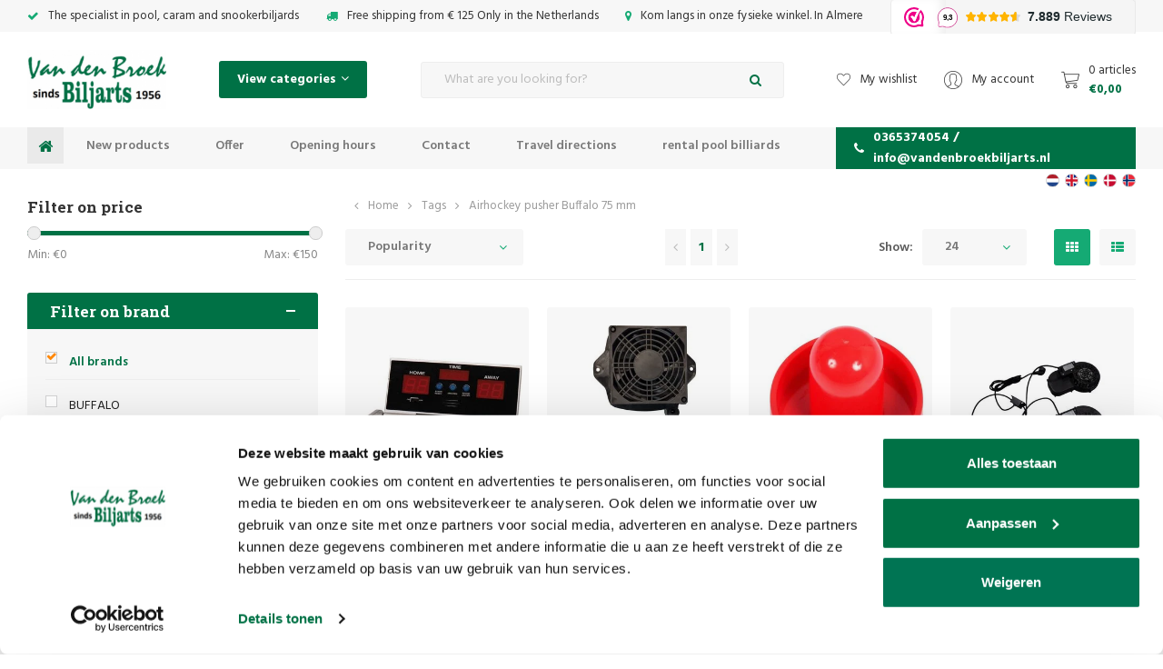

--- FILE ---
content_type: text/html;charset=utf-8
request_url: https://www.vandenbroekbiljarts.nl/en/tags/airhockey-pusher-buffalo-75-mm/
body_size: 48538
content:
<!DOCTYPE html>

<html lang="en">
  
  <head>
  
<!-- Google Tag Manager -->
<script>(function(w,d,s,l,i){w[l]=w[l]||[];w[l].push({'gtm.start':
new Date().getTime(),event:'gtm.js'});var f=d.getElementsByTagName(s)[0],
j=d.createElement(s),dl=l!='dataLayer'?'&l='+l:'';j.async=true;j.src=
'https://www.googletagmanager.com/gtm.js?id='+i+dl;f.parentNode.insertBefore(j,f);
})(window,document,'script','dataLayer','GTM-KKMBGSNQ');</script>
<!-- End Google Tag Manager -->
  <meta charset="utf-8"/>
<!-- [START] 'blocks/head.rain' -->
<!--

  (c) 2008-2026 Lightspeed Netherlands B.V.
  http://www.lightspeedhq.com
  Generated: 16-01-2026 @ 21:14:40

-->
<link rel="canonical" href="https://www.vandenbroekbiljarts.nl/en/tags/airhockey-pusher-buffalo-75-mm/"/>
<link rel="alternate" href="https://www.vandenbroekbiljarts.nl/en/index.rss" type="application/rss+xml" title="New products"/>
<meta name="robots" content="noodp,noydir"/>
<meta name="google-site-verification" content="u0kp8ScvGx6DJd541Xs8mFsLAwwHlYYn390SOquIACI"/>
<meta name="google-site-verification" content="k-HeXSMfCCz0k9G2oauoRr0pYVieqVAezeb_zeHJyrY"/>
<meta name="google-site-verification" content="gnzCNJE7AxV7TD3jdhRNKqG6bsiaQ08qLA8Hih-s3Mg"/>
<meta name="google-site-verification" content="bfZzqlO8GpPgkO-WbvpjsUA7Ij1Q1B3MEKyt-XKYHKU"/>
<meta name="google-site-verification" content="&lt;meta name=&quot;p:domain_verify&quot; content=&quot;811e1fe5028f8aa9022bb57e405b7a23&quot;/&gt;"/>
<meta name="google-site-verification" content="F36dRDeAXh6j7WPSb0qBSc7DpFFFW6BHEUcXTUfhfvc"/>
<meta property="og:url" content="https://www.vandenbroekbiljarts.nl/en/tags/airhockey-pusher-buffalo-75-mm/?source=facebook"/>
<meta property="og:site_name" content="Van den Broek billiards"/>
<meta property="og:title" content="Airhockey pusher Buffalo 75 mm"/>
<meta property="og:description" content="Specialist in ✅ cues, ✅ biliards, ✅ table football and other games. Quality, craftsmanship and service is our first priority - Van den Broek Billiards"/>
<script>
<!-- Google tag (gtag.js) -->
<script async src="https://www.googletagmanager.com/gtag/js?id=AW-1071166080"></script>
<script>
    window.dataLayer = window.dataLayer || [];
    function gtag(){dataLayer.push(arguments);}
    gtag('js', new Date());

    gtag('config', 'AW-1071166080');
</script>
</script>
<!--[if lt IE 9]>
<script src="https://cdn.webshopapp.com/assets/html5shiv.js?2025-02-20"></script>
<![endif]-->
<!-- [END] 'blocks/head.rain' -->

  <script type="text/javascript" src="https://cdn.webshopapp.com/shops/133908/themes/153407/assets/cwv-defer.js?2026010513501320201223124637" data-cookieconsent="ignore"></script>
    
  <title>Airhockey pusher Buffalo 75 mm - Van den Broek billiards  </title>

  <meta name="description" content="Specialist in ✅ cues, ✅ biliards, ✅ table football and other games. Quality, craftsmanship and service is our first priority - Van den Broek Billiards" />
  <meta name="keywords" content="Airhockey, pusher, Buffalo, 75, mm" />
  <meta http-equiv="X-UA-Compatible" content="IE=edge,chrome=1">
  <meta name="viewport" content="width=device-width, initial-scale=1.0">
  <meta name="apple-mobile-web-app-capable" content="yes">
  <meta name="apple-mobile-web-app-status-bar-style" content="black">
  <meta property="fb:app_id" content="966242223397117"/>


  <link rel="shortcut icon" href="https://cdn.webshopapp.com/shops/133908/themes/153407/v/921494/assets/favicon.ico?20211206124643" type="image/x-icon" />
  <link href='//fonts.googleapis.com/css?family=Roboto%20Slab:300,400,500,600,700,800,900' rel='stylesheet' type='text/css'>
  <link href='//fonts.googleapis.com/css?family=Hind:300,400,500,600,700,800,900' rel='stylesheet' type='text/css'>
  <link rel="stylesheet" href="https://cdn.webshopapp.com/shops/133908/themes/153407/assets/bootstrap-min.css?2026010513501320201223124637" />
  <link rel="stylesheet" href="https://cdn.webshopapp.com/shops/133908/themes/153407/assets/jquery-fancybox-min.css?2026010513501320201223124637" />
  <link rel="stylesheet" href="https://cdn.webshopapp.com/shops/133908/themes/153407/assets/owl-carousel-min.css?2026010513501320201223124637" />
  <link rel="stylesheet" href="https://cdn.webshopapp.com/shops/133908/themes/153407/assets/font-awesome-min.css?2026010513501320201223124637" />
  <link rel="stylesheet" href="https://cdn.webshopapp.com/shops/133908/themes/153407/assets/icons-vandenbroekbiljarts.css?2026010513501320201223124637" />
  <link rel="stylesheet" href="https://cdn.webshopapp.com/shops/133908/themes/153407/assets/semantic.css?2026010513501320201223124637" />
  <link rel="stylesheet" href="https://cdn.webshopapp.com/shops/133908/themes/153407/assets/style.css?2026010513501320201223124637" />
  <link rel="stylesheet" href="https://cdn.webshopapp.com/shops/133908/themes/153407/assets/style2.css?2026010513501320201223124637" />
  <link rel="stylesheet" href="https://cdn.webshopapp.com/shops/133908/themes/153407/assets/settings.css?2026010513501320201223124637" />
  <link rel="stylesheet" href="https://cdn.webshopapp.com/assets/gui-2-0.css?2025-02-20" />
  <link rel="stylesheet" href="https://cdn.webshopapp.com/assets/gui-responsive-2-0.css?2025-02-20" />
  <link rel="stylesheet" href="https://cdn.webshopapp.com/shops/133908/themes/153407/assets/custom.css?2026010513501320201223124637" />
  
    <script id="Cookiebot" src="https://consent.cookiebot.com/uc.js" data-cbid="1396b6ed-c2b9-47b6-b734-70ef92d8a6ed" data-blockingmode="auto" type="text/javascript"></script>
    
  <script src="https://cdn.webshopapp.com/assets/jquery-1-9-1.js?2025-02-20" data-cookieconsent="ignore"></script>
  <script src="https://cdn.webshopapp.com/assets/jquery-ui-1-10-1.js?2025-02-20" data-cookieconsent="ignore"></script>
	<script id="CookieDeclaration" src="https://consent.cookiebot.com/1396b6ed-c2b9-47b6-b734-70ef92d8a6ed/cd.js" type="text/javascript" async></script>
  <script defer type="text/javascript" src="https://cdn.webshopapp.com/shops/133908/themes/153407/assets/js-cookie.js?2026010513501320201223124637" data-cookieconsent="ignore"></script>
  <script defer type="text/javascript" src="https://cdn.webshopapp.com/shops/133908/themes/153407/assets/moment.js?2026010513501320201223124637" data-cookieconsent="ignore"></script>
  <script defer type="text/javascript" src="https://cdn.webshopapp.com/shops/133908/themes/153407/assets/jquery-fancybox-min.js?2026010513501320201223124637" data-cookieconsent="ignore"></script>
  <script defer type="text/javascript" src="https://cdn.webshopapp.com/shops/133908/themes/153407/assets/owl-carousel-min.js?2026010513501320201223124637" data-cookieconsent="ignore"></script>
  <script defer type="text/javascript" src="https://cdn.webshopapp.com/shops/133908/themes/153407/assets/global.js?2026010513501320201223124637" data-cookieconsent="ignore"></script>
  <script defer type="text/javascript" src="https://cdn.webshopapp.com/shops/133908/themes/153407/assets/bootstrap-min.js?2026010513501320201223124637" data-cookieconsent="ignore"></script>
  <script defer type="text/javascript" src="https://cdn.webshopapp.com/shops/133908/themes/153407/assets/semantic.js?2026010513501320201223124637" data-cookieconsent="ignore"></script>
  
  <script data-cookieconsent="ignore">
    if (typeof jQuery != "undefined" && typeof jQuery.fn.live == "undefined") {
      jQuery.fn.extend({
        live: function(eventType, eventData, handler) {
          if (this.selector) {
              jQuery(document).on(eventType, this.selector, eventData, handler);
          }
          return this;
        }
      });
    }
  </script>
  <script defer type="text/javascript" src="https://cdn.webshopapp.com/assets/set-consent.js?2025-02-20" data-cookieconsent="ignore"></script>
  
  <script defer type="text/javascript" src="https://cdn.webshopapp.com/assets/gui.js?2025-02-20" data-cookieconsent="ignore"></script>
  <script defer type="text/javascript" src="https://cdn.webshopapp.com/assets/gui-responsive-2-0.js?2025-02-20"></script>
</head>
  <body><!-- Google Tag Manager (noscript) --><noscript><iframe src="https://www.googletagmanager.com/ns.html?id=GTM-KKMBGSNQ"
height="0" width="0" style="display:none;visibility:hidden"></iframe></noscript><!-- End Google Tag Manager (noscript) --><div itemscope itemtype="http://schema.org/BreadcrumbList"><div itemprop="itemListElement" itemscope itemtype="http://schema.org/ListItem"><a itemprop="item" href="https://www.vandenbroekbiljarts.nl/en/"><span itemprop="name" content="Home"></span></a><meta itemprop="position" content="1" /></div><div itemprop="itemListElement" itemscope itemtype="http://schema.org/ListItem"><a itemprop="item" href="https://www.vandenbroekbiljarts.nl/en/tags/"><span itemprop="name" content="Tags"></span></a><meta itemprop="position" content="2" /></div><div itemprop="itemListElement" itemscope itemtype="http://schema.org/ListItem"><a itemprop="item" href="https://www.vandenbroekbiljarts.nl/en/tags/airhockey-pusher-buffalo-75-mm/"><span itemprop="name" content="Airhockey pusher Buffalo 75 mm"></span></a><meta itemprop="position" content="3" /></div></div><script type="application/ld+json">
[
			{
    "@context": "http://schema.org",
    "@type": "BreadcrumbList",
    "itemListElement":
    [
      {
        "@type": "ListItem",
        "position": 1,
        "item": {
        	"@id": "https://www.vandenbroekbiljarts.nl/en/",
        	"name": "Home"
        }
      },
    	    	{
    		"@type": "ListItem",
     		"position": 2,
     		"item":	{
      		"@id": "https://www.vandenbroekbiljarts.nl/en/tags/",
      		"name": "Tags"
    		}
    	},    	    	{
    		"@type": "ListItem",
     		"position": 3,
     		"item":	{
      		"@id": "https://www.vandenbroekbiljarts.nl/en/tags/airhockey-pusher-buffalo-75-mm/",
      		"name": "Airhockey pusher Buffalo 75 mm"
    		}
    	}    	    ]
  },
      
        
    {
  "@context": "http://schema.org",
  "@id": "https://www.vandenbroekbiljarts.nl/en/#Organization",
  "@type": "Organization",
  "url": "https://www.vandenbroekbiljarts.nl/", 
  "name": "Van den Broek billiards",
  "logo": "https://cdn.webshopapp.com/shops/133908/themes/153407/assets/logo.png?20251220114417",
  "telephone": "0365374054 / info@vandenbroekbiljarts.nl",
  "email": ""
    }
  ]
</script><div class="mobile-menu-overlay menu"></div><div class="mobile-menu cart"><div class="mobile-menu-inner"><div class="logo align-middle"><a href="https://www.vandenbroekbiljarts.nl/en/"><img loading="lazy" decoding="async" src="https://cdn.webshopapp.com/shops/133908/themes/153407/assets/logo.png?20251220114417"width="153" height="65" alt="Van den Broek billiards - Cues, billiards, pool and darts logo"></a></div><ul><li class=""><a class="normal-link" href="https://www.vandenbroekbiljarts.nl/en/billiard-cues-and-shafts/">Billiard cues and shafts</a></li><li class=""><a class="normal-link" href="https://www.vandenbroekbiljarts.nl/en/cue-accessories/">Cue accessories</a></li><li class=""><a class="normal-link" href="https://www.vandenbroekbiljarts.nl/en/billiard-supplies/">Billiard supplies</a></li><li class=""><a class="normal-link" href="https://www.vandenbroekbiljarts.nl/en/billiard-tables/">billiard tables</a></li><li class=""><a class="normal-link" href="https://www.vandenbroekbiljarts.nl/en/table-football/">Table football</a></li><li class=""><a class="normal-link" href="https://www.vandenbroekbiljarts.nl/en/dart/">dart</a></li><li class=""><a class="normal-link" href="https://www.vandenbroekbiljarts.nl/en/table-tennis/">Table tennis</a></li><li class=""><a class="normal-link" href="https://www.vandenbroekbiljarts.nl/en/gift-items/">Gift items</a></li><li class=""><a class="normal-link" href="https://www.vandenbroekbiljarts.nl/en/gift-cards/">Gift cards</a></li><li class=""><a class="normal-link" href="https://www.vandenbroekbiljarts.nl/en/repairs-maintenance-of-billiards-etc/">Repairs &amp; maintenance of billiards, etc.</a></li><li class=""><a class="normal-link" href="https://www.vandenbroekbiljarts.nl/en/wooden-and-quality-games/">Wooden and quality games</a></li><li class=""><a class="normal-link" href="https://www.vandenbroekbiljarts.nl/en/high-quality-playground-equipment-etc/">High quality playground equipment, etc</a></li><li class=""><a class="normal-link" href="https://www.vandenbroekbiljarts.nl/en/fitness-and-sports/">Fitness and sports</a></li><li class=""><a class="normal-link" href="https://www.vandenbroekbiljarts.nl/en/new-products/">New products</a></li><li class=""><a class="normal-link" href="https://www.vandenbroekbiljarts.nl/en/offer/">Offer</a></li><li class=""><a class="normal-link" href="https://www.vandenbroekbiljarts.nl/en/designer-tables/">Designer tables</a></li><li class=""><a class="normal-link" href="https://www.vandenbroekbiljarts.nl/en/pool-billiard-rental/">Pool billiard rental</a></li><li class=""><a class="normal-link" href="https://www.vandenbroekbiljarts.nl/en/rent-a-football-table/">Rent a football table</a></li><li class=""><a class="normal-link" href="https://www.vandenbroekbiljarts.nl/en/contact/">Contact</a></li><li class=""><a href="https://www.vandenbroekbiljarts.nl/en/blogs/van-den-broek-biljarts-blog/">Clearing Billiard cloth</a></li><li class=""><a href="https://www.vandenbroekbiljarts.nl/en/brands/">Brands</a></li></ul></div></div><div class="cart-overlay cart"></div><div class="cart-side cart"><div class="cart-inner"><div class="cart-title-wrap"><div class="cart-title"><div class="align"><div class="title title-font align-middle">Cart</div><div class="items text-right align-middle"><span class="item-qty">0</span> items</div></div></div><div class="close-cart"><div class="align align-100"><div class="align-middle"><i class="fa fa-times"></i></div></div></div></div><div class="cart-body"><div class="no-cart-products">No products found...</div></div></div></div><header id="header" class="body-wrap"><div class="topbar"><div class="container"><div class="usp-slider-outer slide-loaded"><div class="inner usp-slider owl-carousel owl-theme"><div class="item item-hidden"><i class="fa fa-check icon"></i> The specialist in pool, caram and snookerbiljards
          </div><div class="item item-hidden"><i class="fa fa-truck icon"></i> Free shipping from € 125 Only in the Netherlands
          </div><div class="item item-hidden"><i class="fa fa-map-marker icon"></i> Kom langs in onze fysieke winkel. In Almere
          </div><iframe src="https://dashboard.webwinkelkeur.nl/webshops/widget_html?id=1209443&layout=new_button-stars&theme=light&color=%23ec008b&show=no&view=slider&amount=6&width=manual&width_amount=270px&height=38px&interval=5000&language=nld" scrolling="no" class="wwk-widget-iframe wwk-widget--new_button-stars wwk-widget--new_button-stars--light wwk-widget--has-tooltip--default" style="border: 0; height: 38px!important; width: 270px!important;"></iframe></div></div></div></div><div class="languages"><div class="container"><ul><li><a href="https://www.vandenbroekbiljarts.nl/nl/" title="Nederlands" style=" background: url(https://cdn.webshopapp.com/shops/133908/themes/153407/assets/flag-nl.svg?2026010513501320201223124637) no-repeat center center; -webkit-background-size: cover;-moz-background-size: cover;-o-background-size: cover; background-size: cover;"></a></li><li><a href="https://www.vandenbroekbiljarts.nl/en/" title="English" style=" background: url(https://cdn.webshopapp.com/shops/133908/themes/153407/assets/flag-en.svg?2026010513501320201223124637) no-repeat center center; -webkit-background-size: cover;-moz-background-size: cover;-o-background-size: cover; background-size: cover;"></a></li><li><a href="https://www.vandenbroekbiljarts.nl/sv/" title="Svenska" style=" background: url(https://cdn.webshopapp.com/shops/133908/themes/153407/assets/flag-sv.svg?2026010513501320201223124637) no-repeat center center; -webkit-background-size: cover;-moz-background-size: cover;-o-background-size: cover; background-size: cover;"></a></li><li><a href="https://www.vandenbroekbiljarts.nl/da/" title="Dansk" style=" background: url(https://cdn.webshopapp.com/shops/133908/themes/153407/assets/flag-da.svg?2026010513501320201223124637) no-repeat center center; -webkit-background-size: cover;-moz-background-size: cover;-o-background-size: cover; background-size: cover;"></a></li><li><a href="https://www.vandenbroekbiljarts.nl/no/" title="Norsk" style=" background: url(https://cdn.webshopapp.com/shops/133908/themes/153407/assets/flag-no.svg?2026010513501320201223124637) no-repeat center center; -webkit-background-size: cover;-moz-background-size: cover;-o-background-size: cover; background-size: cover;"></a></li></ul></div></div><div class="main-header"><div class="container"><div class="inner flex align-center space-between"><div class="menu-button align-middle hidden-lg"><a class="open-menu"><ul><li></li><li></li><li></li><li>menu
              </li></ul></a></div><div class="logo"><a href="https://www.vandenbroekbiljarts.nl/en/" width="153" height="65"><img loading="lazy" decoding="async" src="https://cdn.webshopapp.com/shops/133908/themes/153407/assets/logo.png?20251220114417" width="153" height="65" loading="lazy" alt="Van den Broek billiards - Cues, billiards, pool and darts logo"></a></div><div class="category-btn hidden-xs hidden-sm hidden-md"><a class="open-categories"><span>View categories</span><i class="fa fa-angle-down icon"></i></a><div class="sidebar hidden-sm hidden-xs"><div class="sidebar-cats"><div class="inner"><ul class="cats"><li class="cat"><a href="https://www.vandenbroekbiljarts.nl/en/billiard-cues-and-shafts/">Billiard cues and shafts</a></li><li class="cat"><a href="https://www.vandenbroekbiljarts.nl/en/cue-accessories/">Cue accessories</a></li><li class="cat"><a href="https://www.vandenbroekbiljarts.nl/en/billiard-supplies/">Billiard supplies</a></li><li class="cat"><a href="https://www.vandenbroekbiljarts.nl/en/billiard-tables/">billiard tables</a></li><li class="cat"><a href="https://www.vandenbroekbiljarts.nl/en/table-football/">Table football</a></li><li class="cat"><a href="https://www.vandenbroekbiljarts.nl/en/dart/">dart</a></li><li class="cat"><a href="https://www.vandenbroekbiljarts.nl/en/table-tennis/">Table tennis</a></li><li class="cat"><a href="https://www.vandenbroekbiljarts.nl/en/gift-items/">Gift items</a></li><li class="cat"><a href="https://www.vandenbroekbiljarts.nl/en/gift-cards/">Gift cards</a></li><li class="cat"><a href="https://www.vandenbroekbiljarts.nl/en/repairs-maintenance-of-billiards-etc/">Repairs &amp; maintenance of billiards, etc.</a></li><li class="cat"><a href="https://www.vandenbroekbiljarts.nl/en/wooden-and-quality-games/">Wooden and quality games</a></li><li class="cat"><a href="https://www.vandenbroekbiljarts.nl/en/high-quality-playground-equipment-etc/">High quality playground equipment, etc</a></li><li class="cat"><a href="https://www.vandenbroekbiljarts.nl/en/fitness-and-sports/">Fitness and sports</a></li><li class="cat"><a href="https://www.vandenbroekbiljarts.nl/en/new-products/">New products</a></li><li class="cat"><a href="https://www.vandenbroekbiljarts.nl/en/offer/">Offer</a></li><li class="cat"><a href="https://www.vandenbroekbiljarts.nl/en/designer-tables/">Designer tables</a></li><li class="cat"><a href="https://www.vandenbroekbiljarts.nl/en/pool-billiard-rental/">Pool billiard rental</a></li><li class="cat"><a href="https://www.vandenbroekbiljarts.nl/en/rent-a-football-table/">Rent a football table</a></li><li class="cat"><a href="https://www.vandenbroekbiljarts.nl/en/contact/">Contact</a></li></ul></div></div></div></div><div class="search"><form action="https://www.vandenbroekbiljarts.nl/en/search/" method="get" ><div class="input-wrap"><input id="Search" type="text" name="q" autocomplete="off"  value="" placeholder="What are you looking for?" class="standard-input"/><a onclick="$('#formSearch').submit();" class="icon"><i class="fa fa-search"></i></a></div></form></div><div class="header-icons flex align-center"><a href="https://www.vandenbroekbiljarts.nl/en/account/wishlist/" class="hidden-xs"><i class="sm icon icon-heart smaller"></i><span class="hidden-xs hidden-sm">My wishlist</span></a><a href="https://www.vandenbroekbiljarts.nl/en/account/" class="hidden-xs"><i class="sm icon icon-account"></i><span class="hidden-xs hidden-sm">My account</span></a><a href="javascript:;" class="open-cart"><i class="sm icon icon-cart"></i><div class="text"><div class="quantity hidden-xs">0 articles</div><div class="price">€0,00</div></div></a></div></div></div></div><div class="main-menu hidden-xs hidden-sm"><div class="container"><div class="inner flex stretch space-between"><ul><li class="home"><a href="https://www.vandenbroekbiljarts.nl/en/"><i class="fa fa-home"></i></a></li><li><a href="https://www.vandenbroekbiljarts.nl/en/new-products/">New products</a></li><li><a href="https://www.vandenbroekbiljarts.nl/en/offer/">Offer</a></li><li><a href="https://www.vandenbroekbiljarts.nl/en/service/disclaimer/">Opening hours</a></li><li><a href="https://www.vandenbroekbiljarts.nl/nl/service/Adres/">Contact</a></li><li><a href="https://www.vandenbroekbiljarts.nl/nl/service/Routebeschrijving/">Travel directions</a></li><li><a href="https://www.vandenbroekbiljarts.nl/nl/verhuur-poolbiljart">rental pool billiards</a></li></ul><a class="phone" href="tel:0365374054 / info@vandenbroekbiljarts.nl"><i class="fa fa-phone"></i>0365374054 / <span class="__cf_email__" data-cfemail="5c35323a331c2a3d323839323e2e3339373e3530363d2e282f723230">[email&#160;protected]</span></a></div></div></div></header><main><div class="main-content body-wrap"><div id="collection" class="block-padding-bottom"><div class="container"><div class="flex"><div class="hidden-sm hidden-xs"><div class="sidebar"><div class="sidebar-filters"><form action="https://www.vandenbroekbiljarts.nl/en/tags/airhockey-pusher-buffalo-75-mm/" method="get" id="filter_form"><input type="hidden" name="mode" value="grid" id="filter_form_mode" /><input type="hidden" name="limit" value="24" id="filter_form_limit" /><input type="hidden" name="sort" value="popular" id="filter_form_sort" /><input type="hidden" name="max" value="150" id="filter_form_max" /><input type="hidden" name="min" value="0" id="filter_form_min" /><div class="price-filter"><div class="filter-title title-font">Filter on price</div><div class="collection-filter-price price-filter"></div><div class="price-filter-range clear"><div class="min">Min: €<span>0</span></div><div class="max">Max: €<span>150</span></div></div></div><div class="filter-wrap"><div class="top-wrap"><div class="title title-font">Filter on brand</div><div class="plusmin"></div></div><div class="inner"><div class="filter-items"><div class="ui checkbox filter-item"><input id="filter_0" type="radio" name="brand" value="0"  checked="checked" /><label for="filter_0">All brands</label></div><div class="ui checkbox filter-item"><input id="filter_1338665" type="radio" name="brand" value="1338665"  /><label for="filter_1338665">BUFFALO</label></div></div></div></div></form></div></div></div><div class="collection-col"><div class="breadcrumbs flex align-center"><i class="fa fa-angle-left"></i><span class="hidden-xs"></span><span class="hidden-sm hidden-md hidden-lg">Back</span><a href="https://www.vandenbroekbiljarts.nl/en/" title="Home">Home</a><i class="fa fa-angle-right"></i><a href="https://www.vandenbroekbiljarts.nl/en/tags/">Tags</a><i class="fa fa-angle-right"></i><a href="https://www.vandenbroekbiljarts.nl/en/tags/airhockey-pusher-buffalo-75-mm/">Airhockey pusher Buffalo 75 mm</a></div><div class="sort top"><form action="https://www.vandenbroekbiljarts.nl/en/tags/airhockey-pusher-buffalo-75-mm/" method="get" id="filter_form"><input type="hidden" name="mode" value="grid" id="filter_form_mode" /><input type="hidden" name="limit" value="24" id="filter_form_limit" /><input type="hidden" name="sort" value="popular" id="filter_form_sort" /><input type="hidden" name="max" value="150" id="filter_form_max" /><input type="hidden" name="min" value="0" id="filter_form_min" /><div class="visible-xs visible-sm sidebar sidebar-mobile"></div><div class="inner flex align-center space-between"><div class="sort-block hidden-lg hidden-md "><div class="mobile-filters"><a href="javascript:;" class="btn toggle-filters"><i class="fa fa-sliders"></i>Filters</a></div></div><div class="sort-block align-middle"><select name="sort" onchange="$('#formSortModeLimit').submit();"><option value="popular" selected="selected">Popularity</option><option value="newest">Newest products</option><option value="lowest">Lowest price</option><option value="highest">Highest price</option><option value="asc">Name ascending</option><option value="desc">Name descending</option></select></div><div class="custom-pager sort-block align-middle text-center"><ul class="right"><li class="prev disabled"><a href="https://www.vandenbroekbiljarts.nl/en/" title="Previous page"><i class="fa fa-angle-left"></i></a></li><li class="number active"><a href="https://www.vandenbroekbiljarts.nl/en/tags/airhockey-pusher-buffalo-75-mm/">1</a></li><li class="next disabled"><a href="https://www.vandenbroekbiljarts.nl/en/" title="Next page"><i class="fa fa-angle-right"></i></a></li></ul></div><div class="sort-block align-middle text-right per-page-wrap "><div class="per-page hidden-sm hidden-xs">Show:</div><select id="selectbox-2" name="limit" onchange="$('#formProductsFilters').submit();" class="hidden-sm hidden-xs"><option value="4">4</option><option value="8">8</option><option value="12">12</option><option value="16">16</option><option value="20">20</option><option value="24" selected="selected">24</option></select><ul class="grid-list"><li class="active"><label for="mode-grid"><input type="radio" name="mode" value="grid" id="mode-grid" checked><i class="fa fa-th"></i></label></li><li class=""><label for="mode-list"><input type="radio" name="mode" value="list" id="mode-list"><i class="fa fa-th-list"></i></label></li></ul></div></div></form></div><div class="mobile-filters-wrap hidden-lg hidden-md"><div class="sidebar"><div class="sidebar-filters"><form action="https://www.vandenbroekbiljarts.nl/en/tags/airhockey-pusher-buffalo-75-mm/" method="get" id="filter_form"><input type="hidden" name="mode" value="grid" id="filter_form_mode" /><input type="hidden" name="limit" value="24" id="filter_form_limit" /><input type="hidden" name="sort" value="popular" id="filter_form_sort" /><input type="hidden" name="max" value="150" id="filter_form_max" /><input type="hidden" name="min" value="0" id="filter_form_min" /><div class="price-filter"><div class="filter-title title-font">Filter on price</div><div class="collection-filter-price price-filter"></div><div class="price-filter-range clear"><div class="min">Min: €<span>0</span></div><div class="max">Max: €<span>150</span></div></div></div><div class="filter-wrap"><div class="top-wrap"><div class="title title-font">Filter on brand</div><div class="plusmin"></div></div><div class="inner"><div class="filter-items"><div class="ui checkbox filter-item"><input id="filter_0" type="radio" name="brand" value="0"  checked="checked" /><label for="filter_0">All brands</label></div><div class="ui checkbox filter-item"><input id="filter_1338665" type="radio" name="brand" value="1338665"  /><label for="filter_1338665">BUFFALO</label></div></div></div></div></form></div></div></div><div class="products row"><div class="product col-lg-3 col-md-6 col-sm-6 col-xs-6" data-handle="https://www.vandenbroekbiljarts.nl/en/buffalo-air-hockey-score-counter-6011037.html" data-vid="318185568" data-extrainfo="variants" data-object="{&quot;id&quot;:160638785,&quot;vid&quot;:318185568,&quot;image&quot;:487845073,&quot;brand&quot;:{&quot;id&quot;:1338665,&quot;image&quot;:297897822,&quot;url&quot;:&quot;brands\/buffalo&quot;,&quot;title&quot;:&quot;BUFFALO&quot;,&quot;count&quot;:388,&quot;feat&quot;:true},&quot;code&quot;:&quot;6010.652&quot;,&quot;ean&quot;:&quot;8717931932110&quot;,&quot;sku&quot;:&quot;&quot;,&quot;score&quot;:0,&quot;price&quot;:{&quot;price&quot;:61.25,&quot;price_incl&quot;:61.25,&quot;price_excl&quot;:50.6198,&quot;price_old&quot;:0,&quot;price_old_incl&quot;:0,&quot;price_old_excl&quot;:0},&quot;available&quot;:true,&quot;unit&quot;:false,&quot;url&quot;:&quot;buffalo-air-hockey-score-counter-6011037.html&quot;,&quot;title&quot;:&quot;Buffalo air hockey score counter 6011.037&quot;,&quot;fulltitle&quot;:&quot;BUFFALO Buffalo air hockey score counter 6011.037&quot;,&quot;variant&quot;:&quot;Default&quot;,&quot;description&quot;:&quot;The Buffalo Electric Score Counter is compatible with the Buffalo air hockey table. This counter works automatically after the user turns it on. The score counter emits a sound when a goal is scored. It&#039;s easily adjustable for game type and time.&quot;,&quot;data_01&quot;:&quot;&quot;}" data-index="1"><div class="inner"><div class="labels"></div><div class="compare-wish"><a href="https://www.vandenbroekbiljarts.nl/en/compare/add/318185568/" class="add-btn" title="Add to comparison"><i class="fa fa-exchange"></i></a><a href="https://www.vandenbroekbiljarts.nl/en/account/wishlistAdd/160638785/?variant_id=318185568" class="add-btn" title="Add to wishlist"><i class="fa fa-heart-o"></i></a></div><a href="https://www.vandenbroekbiljarts.nl/en/buffalo-air-hockey-score-counter-6011037.html"><div class="image-wrap grey"><img src="https://cdn.webshopapp.com/shops/133908/files/487845073/300x300x2/buffalo-buffalo-air-hockey-score-counter-6011037.jpg" alt="Buffalo air hockey score counter 6011.037" title="BUFFALO Buffalo air hockey score counter 6011.037" width="175" height="175"></div></a><div class="info"><div class="top-wrap"><div class="product-title"><a href="https://www.vandenbroekbiljarts.nl/en/buffalo-air-hockey-score-counter-6011037.html">Buffalo air hockey score counter 6011.037</a></div></div><div class="bottom-wrap"><div class="price-wrap"><div class="price ">€61,25</div></div><a href="https://www.vandenbroekbiljarts.nl/en/cart/add/318185568/" class="add-cart btn"><i class="fa fa-shopping-cart"></i></a></div></div></div></div><div class="product col-lg-3 col-md-6 col-sm-6 col-xs-6" data-handle="https://www.vandenbroekbiljarts.nl/en/buffalo-airhockeyyafel-motor-voor-6011021.html" data-vid="318185248" data-extrainfo="variants" data-object="{&quot;id&quot;:160638641,&quot;vid&quot;:318185248,&quot;image&quot;:487844623,&quot;brand&quot;:{&quot;id&quot;:1338665,&quot;image&quot;:297897822,&quot;url&quot;:&quot;brands\/buffalo&quot;,&quot;title&quot;:&quot;BUFFALO&quot;,&quot;count&quot;:388,&quot;feat&quot;:true},&quot;code&quot;:&quot;6011.021&quot;,&quot;ean&quot;:&quot;8719956782442&quot;,&quot;sku&quot;:&quot;&quot;,&quot;score&quot;:0,&quot;price&quot;:{&quot;price&quot;:37.9,&quot;price_incl&quot;:37.9,&quot;price_excl&quot;:31.3223,&quot;price_old&quot;:0,&quot;price_old_incl&quot;:0,&quot;price_old_excl&quot;:0},&quot;available&quot;:true,&quot;unit&quot;:false,&quot;url&quot;:&quot;buffalo-airhockeyyafel-motor-voor-6011021.html&quot;,&quot;title&quot;:&quot;Buffalo airhockeyyafel motor voor 6011.021&quot;,&quot;fulltitle&quot;:&quot;BUFFALO Buffalo airhockeyyafel motor voor 6011.021&quot;,&quot;variant&quot;:&quot;Default&quot;,&quot;description&quot;:&quot;This Buffalo air hockey motor is suitable for the Buffalo air hockey table Mistral 4ft. Powerful air hockey motor. Suitable for the Buffalo air hockey table Mistral 4ft (6011.021).&quot;,&quot;data_01&quot;:&quot;&quot;}" data-index="2"><div class="inner"><div class="labels"></div><div class="compare-wish"><a href="https://www.vandenbroekbiljarts.nl/en/compare/add/318185248/" class="add-btn" title="Add to comparison"><i class="fa fa-exchange"></i></a><a href="https://www.vandenbroekbiljarts.nl/en/account/wishlistAdd/160638641/?variant_id=318185248" class="add-btn" title="Add to wishlist"><i class="fa fa-heart-o"></i></a></div><a href="https://www.vandenbroekbiljarts.nl/en/buffalo-airhockeyyafel-motor-voor-6011021.html"><div class="image-wrap grey"><img src="https://cdn.webshopapp.com/shops/133908/files/487844623/300x300x2/buffalo-buffalo-airhockeyyafel-motor-voor-6011021.jpg" alt="Buffalo airhockeyyafel motor voor 6011.021" title="BUFFALO Buffalo airhockeyyafel motor voor 6011.021" width="175" height="175"></div></a><div class="info"><div class="top-wrap"><div class="product-title"><a href="https://www.vandenbroekbiljarts.nl/en/buffalo-airhockeyyafel-motor-voor-6011021.html">Buffalo airhockeyyafel motor voor 6011.021</a></div></div><div class="bottom-wrap"><div class="price-wrap"><div class="price ">€37,90</div></div><a href="https://www.vandenbroekbiljarts.nl/en/cart/add/318185248/" class="add-cart btn"><i class="fa fa-shopping-cart"></i></a></div></div></div></div><div class="product col-lg-3 col-md-6 col-sm-6 col-xs-6" data-handle="https://www.vandenbroekbiljarts.nl/en/airhockey-airhockey-pusher-buffalo-75-mm.html" data-vid="58875935" data-extrainfo="variants" data-object="{&quot;id&quot;:32349809,&quot;vid&quot;:58875935,&quot;image&quot;:75392897,&quot;brand&quot;:{&quot;id&quot;:1338665,&quot;image&quot;:297897822,&quot;url&quot;:&quot;brands\/buffalo&quot;,&quot;title&quot;:&quot;BUFFALO&quot;,&quot;count&quot;:388,&quot;feat&quot;:true},&quot;code&quot;:&quot;6010.150&quot;,&quot;ean&quot;:&quot;8717931913430&quot;,&quot;sku&quot;:&quot;&quot;,&quot;score&quot;:0,&quot;price&quot;:{&quot;price&quot;:2.99,&quot;price_incl&quot;:2.99,&quot;price_excl&quot;:2.4711,&quot;price_old&quot;:0,&quot;price_old_incl&quot;:0,&quot;price_old_excl&quot;:0},&quot;available&quot;:true,&quot;unit&quot;:false,&quot;url&quot;:&quot;airhockey-airhockey-pusher-buffalo-75-mm.html&quot;,&quot;title&quot;:&quot;Air hockey pusher Buffalo 75 mm&quot;,&quot;fulltitle&quot;:&quot;BUFFALO Air hockey pusher Buffalo 75 mm&quot;,&quot;variant&quot;:&quot;Default&quot;,&quot;description&quot;:&quot;* For 4 &amp; 5 foot tables * Felt bottom * Hard plastic * Diameter: 75 mm * Colour: red&quot;,&quot;data_01&quot;:&quot;&quot;}" data-index="3"><div class="inner"><div class="labels"></div><div class="compare-wish"><a href="https://www.vandenbroekbiljarts.nl/en/compare/add/58875935/" class="add-btn" title="Add to comparison"><i class="fa fa-exchange"></i></a><a href="https://www.vandenbroekbiljarts.nl/en/account/wishlistAdd/32349809/?variant_id=58875935" class="add-btn" title="Add to wishlist"><i class="fa fa-heart-o"></i></a></div><a href="https://www.vandenbroekbiljarts.nl/en/airhockey-airhockey-pusher-buffalo-75-mm.html"><div class="image-wrap grey"><img src="https://cdn.webshopapp.com/shops/133908/files/75392897/300x300x2/buffalo-air-hockey-pusher-buffalo-75-mm.jpg" alt="Air hockey pusher Buffalo 75 mm" title="BUFFALO Air hockey pusher Buffalo 75 mm" width="175" height="175"></div></a><div class="info"><div class="top-wrap"><div class="product-title"><a href="https://www.vandenbroekbiljarts.nl/en/airhockey-airhockey-pusher-buffalo-75-mm.html">Air hockey pusher Buffalo 75 mm</a></div></div><div class="bottom-wrap"><div class="price-wrap"><div class="price ">€2,99</div></div><a href="https://www.vandenbroekbiljarts.nl/en/cart/add/58875935/" class="add-cart btn"><i class="fa fa-shopping-cart"></i></a></div></div></div></div><div class="product col-lg-3 col-md-6 col-sm-6 col-xs-6" data-handle="https://www.vandenbroekbiljarts.nl/en/air-hockey-motor-for-typhoon-6011137.html" data-vid="318185513" data-extrainfo="variants" data-object="{&quot;id&quot;:160638745,&quot;vid&quot;:318185513,&quot;image&quot;:487844799,&quot;brand&quot;:{&quot;id&quot;:1338665,&quot;image&quot;:297897822,&quot;url&quot;:&quot;brands\/buffalo&quot;,&quot;title&quot;:&quot;BUFFALO&quot;,&quot;count&quot;:388,&quot;feat&quot;:true},&quot;code&quot;:&quot;6010.760&quot;,&quot;ean&quot;:&quot;8719956787270&quot;,&quot;sku&quot;:&quot;&quot;,&quot;score&quot;:0,&quot;price&quot;:{&quot;price&quot;:118.75,&quot;price_incl&quot;:118.75,&quot;price_excl&quot;:98.1405,&quot;price_old&quot;:0,&quot;price_old_incl&quot;:0,&quot;price_old_excl&quot;:0},&quot;available&quot;:true,&quot;unit&quot;:false,&quot;url&quot;:&quot;air-hockey-motor-for-typhoon-6011137.html&quot;,&quot;title&quot;:&quot;Air hockey motor for Typhoon 6011.137&quot;,&quot;fulltitle&quot;:&quot;BUFFALO Air hockey motor for Typhoon 6011.137&quot;,&quot;variant&quot;:&quot;Default&quot;,&quot;description&quot;:&quot;This powerful dual air hockey motor makes your pucks float across the table. The air hockey motor is compatible with the Buffalo Typhoon air hockey table.&quot;,&quot;data_01&quot;:&quot;&quot;}" data-index="4"><div class="inner"><div class="labels"></div><div class="compare-wish"><a href="https://www.vandenbroekbiljarts.nl/en/compare/add/318185513/" class="add-btn" title="Add to comparison"><i class="fa fa-exchange"></i></a><a href="https://www.vandenbroekbiljarts.nl/en/account/wishlistAdd/160638745/?variant_id=318185513" class="add-btn" title="Add to wishlist"><i class="fa fa-heart-o"></i></a></div><a href="https://www.vandenbroekbiljarts.nl/en/air-hockey-motor-for-typhoon-6011137.html"><div class="image-wrap grey"><img src="https://cdn.webshopapp.com/shops/133908/files/487844799/300x300x2/buffalo-air-hockey-motor-for-typhoon-6011137.jpg" alt="Air hockey motor for Typhoon 6011.137" title="BUFFALO Air hockey motor for Typhoon 6011.137" width="175" height="175"></div></a><div class="info"><div class="top-wrap"><div class="product-title"><a href="https://www.vandenbroekbiljarts.nl/en/air-hockey-motor-for-typhoon-6011137.html">Air hockey motor for Typhoon 6011.137</a></div></div><div class="bottom-wrap"><div class="price-wrap"><div class="price ">€118,75</div></div><a href="https://www.vandenbroekbiljarts.nl/en/cart/add/318185513/" class="add-cart btn"><i class="fa fa-shopping-cart"></i></a></div></div></div></div><div class="product col-lg-3 col-md-6 col-sm-6 col-xs-6" data-handle="https://www.vandenbroekbiljarts.nl/en/air-hockey-motor-for-hurricane-6011127.html" data-vid="318185378" data-extrainfo="variants" data-object="{&quot;id&quot;:160638684,&quot;vid&quot;:318185378,&quot;image&quot;:487844720,&quot;brand&quot;:{&quot;id&quot;:1338665,&quot;image&quot;:297897822,&quot;url&quot;:&quot;brands\/buffalo&quot;,&quot;title&quot;:&quot;BUFFALO&quot;,&quot;count&quot;:388,&quot;feat&quot;:true},&quot;code&quot;:&quot;6010.750&quot;,&quot;ean&quot;:&quot;8719956787263&quot;,&quot;sku&quot;:&quot;&quot;,&quot;score&quot;:0,&quot;price&quot;:{&quot;price&quot;:118.75,&quot;price_incl&quot;:118.75,&quot;price_excl&quot;:98.1405,&quot;price_old&quot;:0,&quot;price_old_incl&quot;:0,&quot;price_old_excl&quot;:0},&quot;available&quot;:true,&quot;unit&quot;:false,&quot;url&quot;:&quot;air-hockey-motor-for-hurricane-6011127.html&quot;,&quot;title&quot;:&quot;Air hockey motor for Hurricane 6011.127&quot;,&quot;fulltitle&quot;:&quot;BUFFALO Air hockey motor for Hurricane 6011.127&quot;,&quot;variant&quot;:&quot;Default&quot;,&quot;description&quot;:&quot;This powerful dual air hockey motor makes your pucks float across the table. The air hockey motor is compatible with the Buffalo Hurricane air hockey table.&quot;,&quot;data_01&quot;:&quot;&quot;}" data-index="5"><div class="inner"><div class="labels"></div><div class="compare-wish"><a href="https://www.vandenbroekbiljarts.nl/en/compare/add/318185378/" class="add-btn" title="Add to comparison"><i class="fa fa-exchange"></i></a><a href="https://www.vandenbroekbiljarts.nl/en/account/wishlistAdd/160638684/?variant_id=318185378" class="add-btn" title="Add to wishlist"><i class="fa fa-heart-o"></i></a></div><a href="https://www.vandenbroekbiljarts.nl/en/air-hockey-motor-for-hurricane-6011127.html"><div class="image-wrap grey"><img src="https://cdn.webshopapp.com/shops/133908/files/487844720/300x300x2/buffalo-air-hockey-motor-for-hurricane-6011127.jpg" alt="Air hockey motor for Hurricane 6011.127" title="BUFFALO Air hockey motor for Hurricane 6011.127" width="175" height="175"></div></a><div class="info"><div class="top-wrap"><div class="product-title"><a href="https://www.vandenbroekbiljarts.nl/en/air-hockey-motor-for-hurricane-6011127.html">Air hockey motor for Hurricane 6011.127</a></div></div><div class="bottom-wrap"><div class="price-wrap"><div class="price ">€118,75</div></div><a href="https://www.vandenbroekbiljarts.nl/en/cart/add/318185378/" class="add-cart btn"><i class="fa fa-shopping-cart"></i></a></div></div></div></div><div class="product col-lg-3 col-md-6 col-sm-6 col-xs-6" data-handle="https://www.vandenbroekbiljarts.nl/en/buffalo-air-hockey-score-counter-6011127-137.html" data-vid="318185720" data-extrainfo="variants" data-object="{&quot;id&quot;:160638843,&quot;vid&quot;:318185720,&quot;image&quot;:487845343,&quot;brand&quot;:{&quot;id&quot;:1338665,&quot;image&quot;:297897822,&quot;url&quot;:&quot;brands\/buffalo&quot;,&quot;title&quot;:&quot;BUFFALO&quot;,&quot;count&quot;:388,&quot;feat&quot;:true},&quot;code&quot;:&quot;6010.655&quot;,&quot;ean&quot;:&quot;8717931932127&quot;,&quot;sku&quot;:&quot;&quot;,&quot;score&quot;:0,&quot;price&quot;:{&quot;price&quot;:108.5,&quot;price_incl&quot;:108.5,&quot;price_excl&quot;:89.6694,&quot;price_old&quot;:0,&quot;price_old_incl&quot;:0,&quot;price_old_excl&quot;:0},&quot;available&quot;:true,&quot;unit&quot;:false,&quot;url&quot;:&quot;buffalo-air-hockey-score-counter-6011127-137.html&quot;,&quot;title&quot;:&quot;Buffalo air hockey score counter 6011.127\/137&quot;,&quot;fulltitle&quot;:&quot;BUFFALO Buffalo air hockey score counter 6011.127\/137&quot;,&quot;variant&quot;:&quot;Default&quot;,&quot;description&quot;:&quot;Airhockey parts Electronics Ean 8717931932127 Brand Buffalo Color Black&quot;,&quot;data_01&quot;:&quot;&quot;}" data-index="6"><div class="inner"><div class="labels"></div><div class="compare-wish"><a href="https://www.vandenbroekbiljarts.nl/en/compare/add/318185720/" class="add-btn" title="Add to comparison"><i class="fa fa-exchange"></i></a><a href="https://www.vandenbroekbiljarts.nl/en/account/wishlistAdd/160638843/?variant_id=318185720" class="add-btn" title="Add to wishlist"><i class="fa fa-heart-o"></i></a></div><a href="https://www.vandenbroekbiljarts.nl/en/buffalo-air-hockey-score-counter-6011127-137.html"><div class="image-wrap grey"><img src="https://cdn.webshopapp.com/shops/133908/files/487845343/300x300x2/buffalo-buffalo-air-hockey-score-counter-6011127-1.jpg" alt="Buffalo air hockey score counter 6011.127/137" title="BUFFALO Buffalo air hockey score counter 6011.127/137" width="175" height="175"></div></a><div class="info"><div class="top-wrap"><div class="product-title"><a href="https://www.vandenbroekbiljarts.nl/en/buffalo-air-hockey-score-counter-6011127-137.html">Buffalo air hockey score counter 6011.127/137</a></div></div><div class="bottom-wrap"><div class="price-wrap"><div class="price ">€108,50</div></div><a href="https://www.vandenbroekbiljarts.nl/en/cart/add/318185720/" class="add-cart btn"><i class="fa fa-shopping-cart"></i></a></div></div></div></div></div><div class="sort bottom"><form action="https://www.vandenbroekbiljarts.nl/en/tags/airhockey-pusher-buffalo-75-mm/" method="get" id="filter_form"><input type="hidden" name="mode" value="grid" id="filter_form_mode" /><input type="hidden" name="limit" value="24" id="filter_form_limit" /><input type="hidden" name="sort" value="popular" id="filter_form_sort" /><input type="hidden" name="max" value="150" id="filter_form_max" /><input type="hidden" name="min" value="0" id="filter_form_min" /><div class="visible-xs visible-sm sidebar sidebar-mobile"></div><div class="inner flex align-center space-between"><div class="sort-block hidden-lg hidden-md hidden"><div class="mobile-filters"><a href="javascript:;" class="btn toggle-filters"><i class="fa fa-sliders"></i>Filters</a></div></div><div class="sort-block align-middle"><select name="sort" onchange="$('#formSortModeLimit').submit();"><option value="popular" selected="selected">Popularity</option><option value="newest">Newest products</option><option value="lowest">Lowest price</option><option value="highest">Highest price</option><option value="asc">Name ascending</option><option value="desc">Name descending</option></select></div><div class="custom-pager sort-block align-middle text-center"><ul class="right"><li class="prev disabled"><a href="https://www.vandenbroekbiljarts.nl/en/" title="Previous page"><i class="fa fa-angle-left"></i></a></li><li class="number active"><a href="https://www.vandenbroekbiljarts.nl/en/tags/airhockey-pusher-buffalo-75-mm/">1</a></li><li class="next disabled"><a href="https://www.vandenbroekbiljarts.nl/en/" title="Next page"><i class="fa fa-angle-right"></i></a></li></ul></div><div class="sort-block align-middle text-right per-page-wrap hidden"><div class="per-page hidden-sm hidden-xs">Show:</div><select id="selectbox-2" name="limit" onchange="$('#formProductsFilters').submit();" class="hidden-sm hidden-xs"><option value="4">4</option><option value="8">8</option><option value="12">12</option><option value="16">16</option><option value="20">20</option><option value="24" selected="selected">24</option></select><ul class="grid-list"><li class="active"><label for="mode-grid"><input type="radio" name="mode" value="grid" id="mode-grid" checked><i class="fa fa-th"></i></label></li><li class=""><label for="mode-list"><input type="radio" name="mode" value="list" id="mode-list"><i class="fa fa-th-list"></i></label></li></ul></div></div></form></div></div></script></div></div></div><script data-cfasync="false" src="/cdn-cgi/scripts/5c5dd728/cloudflare-static/email-decode.min.js"></script><script type="text/javascript">
  $(function(){
    $('#collection input, #collection .sort select').change(function(){
      $(this).closest('form').submit();
    });
    
    $(".collection-filter-price, .collection-filter-price-2").slider({
      range: true,
      min: 0,
      max: 150,
      values: [0, 150],
      step: 1,
      slide: function( event, ui){
    $('.price-filter-range .min span').html(ui.values[0]);
    $('.price-filter-range .max span').html(ui.values[1]);
    
    $('#filter_form_min, #filter_form_min_2').val(ui.values[0]);
    $('#filter_form_max, #filter_form_max_2').val(ui.values[1]);
  },
    stop: function(event, ui){
    $(this).closest('form').submit();
  }
    });
  });
</script></div></main><footer id="footer" class="body-wrap"><!-- Start Sooqr.com on-site search and navigation code --><script type="text/javascript">
        var _wssq = _wssq || [];
        var setResizeFunction= false;
        var sooqrAccount = '119795-1';
     
        _wssq.push(['_load', { 'suggest' : { 'account' : 'SQ-' + sooqrAccount, 'version' : 4, fieldId : 'Search'}}]);
        _wssq.push(['suggest._setPosition', 'screen-middle', {top:0}]);
        _wssq.push(['suggest._setLocale', 'en_EN']);
        _wssq.push(['suggest._excludePlaceholders', 'Search']);
        _wssq.push(['suggest._bindEvent', 'open', function() {
        if(!setResizeFunction) {$jQ( window ).resize(function() {if($jQ('.sooqrSearchContainer-' + sooqrAccount).is(':visible'))
            {websight.sooqr.instances['SQ-' + sooqrAccount].positionContainer(null, null, true);}});setResizeFunction = true;}
        }]);
     
        (function() {
            var ws = document.createElement('script'); ws.type = 'text/javascript'; ws.async = true;
            ws.src = 'https://static.sooqr.com/sooqr.js';
            var s = document.getElementsByTagName('script')[0]; s.parentNode.insertBefore(ws, s);
        })();
    </script><!-- End Sooqr.com on-site search and navigation code --><div class="newsletter-block"><div class="container"><div class="title-featured text-center"><h2 class="title">Sign up for our newsletter</h2><div class="subtitle">Get the latest updates, news and product offers via email</div></div><form id="formNewsletter" action="https://www.vandenbroekbiljarts.nl/en/account/newsletter/" method="post"><input type="hidden" name="key" value="2f01a3e8123a838581972170e011ab01" /><input type="text" name="email" id="formNewsletterEmail" value="" placeholder="E-mail" class="standard-input"/><a class="btn" href="javascript:;" onclick="$('#formNewsletter').submit(); return false;" title="Subscribe"><span class="">Subscribe</span></a></form></div></div><div class="main-footer"><div class="container"><div class="inner flex space-between"><div class="info"><a href="https://www.vandenbroekbiljarts.nl/en/" class="logo" width="212" height="90"><img loading="lazy" decoding="async" src="https://cdn.webshopapp.com/shops/133908/themes/153407/assets/logo.png?20251220114417" loading="lazy" alt="Van den Broek billiards - Cues, billiards, pool and darts logo" width="212" height="90"></a><div class="text">
          	Van den Broek Biljarts staat voor kwaliteit, vakmanschap en service.
          </div><ul><li><strong>Van den Broek Biljarts</strong></li><li>Bolderweg 37 A/B</li><li>1332 AZ Almere</li><li>Nederland</li><li><a href="https://wa.me/31365374054" target="_blank"><img loading="lazy" decoding="async" src="https://cdn.webshopapp.com/shops/133908/files/441990079/watsup-25x25.png" alt="whatsapplogo" target="_blank" width="15" height="15">&nbsp;app ons op 036-5374054</a>&nbsp;</li><li><a href=”tel:0031365374054” class="phone-button"> Per telefoon te bereiken op 036-5374054 </a></li><li><a href="/cdn-cgi/l/email-protection#a0c9cec6cfe0d6c1cec4c5cec2d2cfc5cbc2c9cccac1d2d4d38ececc" class="email-button">stuur ons gerust een email: <span class="__cf_email__" data-cfemail="276e49414867514649434249455548424c454e4b4d4655535409494b">[email&#160;protected]</span></a></li>
     
                        
          BTW NR: NL 001594143B56
          K.V.K 33093724
          
          </ul><a href="https://www.webwinkelkeur.nl/webshop/Van-den-Broek-Biljarts_1209443" class="webwinkelkeurPopup" title="Webwinkel Keurmerk" target="_blank"><img loading="lazy" decoding="async" src="https://dashboard.webwinkelkeur.nl/banners/11/1209443/1632729783.svg" width="350" height="62" alt="Webwinkel Keurmerk"></a><div><a href="https://www.payin3.nl/nl/consumenten/hoe-werkt-gespreid-betalen-met-in3/" target="_blank"><img loading="lazy" decoding="async" src="https://cdn.webshopapp.com/shops/133908/files/468731057/ideal-in3-rgb-oncolor-compact.png" alt="in3logo" target="_blank"  height="59"></a></div><div class="socials"><a href="https://www.facebook.com/vandenbroekbiljarts" target="_blank" alt="van den broek biljart facebook" title="Facebook van den Broek Biljarts"><i class="fa fa-facebook"></i></a><a href="https://www.youtube.com/c/remcotolsma/videos" loading="lazy" decoding="async" src="https://www.youtube.com/c/remcotolsma/videos" target="_blank" alt="van den broek biljart youtube"  title="Youtube van den Broek Biljarts"><i class="fa fa-youtube-play"></i></a></div></div><div class="cols flex"><div class="col"><div class="footer-title title-font">Customer service<i class="fa fa-angle-right visible-xs"></i></div><ul><li><a href="https://www.vandenbroekbiljarts.nl/nl/service/retourneren/">return</a></li><li><a href="https://www.vandenbroekbiljarts.nl/nl/service/teamviewer-support/">Support</a></li><li><a href="https://www.vandenbroekbiljarts.nl/nl/service/payment-methods/">shipping costs</a></li><li><a href="https://www.vandenbroekbiljarts.nl/nl/service/disclaimer/">Business hours</a></li><li><a href="https://www.vandenbroekbiljarts.nl/en/service/general-terms-conditions/">Terms &amp; conditions</a></li><li><a href="https://www.vandenbroekbiljarts.nl/en/service/privacy-policy/">Privacy policy</a></li><li><a href="https://www.vandenbroekbiljarts.nl/en/sitemap/">Sitemap</a></li><li><a href="https://www.vandenbroekbiljarts.nl/nl/service/betaalmethoden">Payment methods</a></li><li><a href="https://www.vandenbroekbiljarts.nl/nl/service/klachten">complains</a></li></ul></div><div class="col"><div class="footer-title title-font">Information<i class="fa fa-angle-right visible-xs"></i></div><ul><li><a href="https://www.vandenbroekbiljarts.nl/nl/informatie-folder/">Information</a></li><li><a href="https://www.vandenbroekbiljarts.nl/nl/service/">Contact and contact form</a></li><li><a href="https://www.vandenbroekbiljarts.nl/nl/service/wie-zijn-wij/">Who are we</a></li><li><a href="https://www.vandenbroekbiljarts.nl/nl/pool-keu-jointtype/">Pool cue joint type</a></li><li><a href="https://www.vandenbroekbiljarts.nl/nl/carbon-versus-houten-shaft-topeind/">Carbon versus houten shaft/ topeind</a></li><li><a href="https://www.vandenbroekbiljarts.nl/nl/verhuur-poolbiljart">rental pool billiards</a></li><li><a href="https://www.vandenbroekbiljarts.nl/nl/service/biljartlaken-vervangen">Renew billiard cloth</a></li><li><a href="https://www.vandenbroekbiljarts.nl/nl/service/wat-is-het-verschil-in-biljartkeuen/">Information difference billiard cues</a></li><li><a href="https://www.vandenbroekbiljarts.nl/nl/service/informatie-biljartballen/">Information billiard balls</a></li><li><a href="https://www.vandenbroekbiljarts.nl/nl/service/dart-winkel-almere">Dart shop / showroom</a></li><li><a href="https://www.vandenbroekbiljarts.nl/en/service/">Frequently Asked Questions</a></li><li><a href="https://www.vandenbroekbiljarts.nl/nl/service/pool-spelregels/">Pool  billiard rules</a></li><li><a href="https://www.vandenbroekbiljarts.nl/nl/service/snooker-spelregels/">Snooker rules</a></li><li><a href="https://www.vandenbroekbiljarts.nl/nl/service/biljart-verkopen/">Sell ​​billiards</a></li><li><a href="https://www.vandenbroekbiljarts.nl/en/service/about/">Our store</a></li><li><a href="https://www.vandenbroekbiljarts.nl/nl/promotie-filmpjes-van-den-broek-biljarts">Promotie Filmpjes Van den Broek Biljarts</a></li><li><a href="https://www.vandenbroekbiljarts.nl/nl/blogs/van-den-broek-biljarts-blog">Blog</a></li><li><a href="https://www.vandenbroekbiljarts.nl/nl/biljart-museum/">Billiards museum</a></li><li><a href="https://www.vandenbroekbiljarts.nl/nl/diverse-links/">div links</a></li></ul></div><div class="col"><div class="footer-title title-font">My account<i class="fa fa-angle-right visible-xs"></i></div><ul><ul><li><a href="https://www.vandenbroekbiljarts.nl/en/account/" title="Register">Register</a></li><li><a href="https://www.vandenbroekbiljarts.nl/en/account/orders/" title="My orders">My orders</a></li><li><a href="https://www.vandenbroekbiljarts.nl/en/account/tickets/" title="My tickets">My tickets</a></li><li><a href="https://www.vandenbroekbiljarts.nl/en/account/wishlist/" title="My wishlist">My wishlist</a></li></ul></ul></div></div></div></div></div><div class="footer-bottom"><div class="container"><div class="inner flex align-center space-between flex-wrap"><div class="copyright align-middle">
    
     © Van den Broek Biljarts 2026
                   
        </div><div class="payments"><a href="https://www.vandenbroekbiljarts.nl/en/service/payment-methods/" title="Payment method Cash"><img loading="lazy" decoding="async" src="https://cdn.webshopapp.com/shops/133908/themes/153407/assets/cash.png?2026010513501320201223124637" loading="lazy" alt="Payment method Cash" width="48" height="48" /></a><a href="https://www.vandenbroekbiljarts.nl/en/service/payment-methods/" title="Payment method Pin"><img loading="lazy" decoding="async" src="https://cdn.webshopapp.com/shops/133908/themes/153407/assets/pin.png?2026010513501320201223124637" loading="lazy" alt="Payment method Pin" width="48" height="48" /></a><a href="https://www.vandenbroekbiljarts.nl/en/service/payment-methods/" title="Payment method Invoice"><img loading="lazy" decoding="async" src="https://cdn.webshopapp.com/shops/133908/themes/153407/assets/invoice.png?2026010513501320201223124637" loading="lazy" alt="Payment method Invoice" width="48" height="48" /></a><a href="https://www.vandenbroekbiljarts.nl/en/service/payment-methods/" title="Payment method PayPal"><img loading="lazy" decoding="async" src="https://cdn.webshopapp.com/shops/133908/themes/153407/assets/paypal.png?2026010513501320201223124637" loading="lazy" alt="Payment method PayPal" width="48" height="48" /></a><a href="https://www.vandenbroekbiljarts.nl/en/service/payment-methods/" title="Payment method Bancontact"><img loading="lazy" decoding="async" src="https://cdn.webshopapp.com/shops/133908/themes/153407/assets/mistercash.png?2026010513501320201223124637" loading="lazy" alt="Payment method Bancontact" width="48" height="48" /></a><a href="https://www.vandenbroekbiljarts.nl/en/service/payment-methods/" title="Payment method American Express"><img loading="lazy" decoding="async" src="https://cdn.webshopapp.com/shops/133908/themes/153407/assets/americanexpress.png?2026010513501320201223124637" loading="lazy" alt="Payment method American Express" width="48" height="48" /></a><a href="https://www.vandenbroekbiljarts.nl/en/service/payment-methods/" title="Payment method Giropay"><img loading="lazy" decoding="async" src="https://cdn.webshopapp.com/shops/133908/themes/153407/assets/giropay.png?2026010513501320201223124637" loading="lazy" alt="Payment method Giropay" width="48" height="48" /></a><a href="https://www.vandenbroekbiljarts.nl/en/service/payment-methods/" title="Payment method iDEAL"><img loading="lazy" decoding="async" src="https://cdn.webshopapp.com/shops/133908/themes/153407/assets/ideal.png?2026010513501320201223124637" loading="lazy" alt="Payment method iDEAL" width="48" height="48" /></a><a href="https://www.vandenbroekbiljarts.nl/en/service/payment-methods/" title="Payment method Bank transfer"><img loading="lazy" decoding="async" src="https://cdn.webshopapp.com/shops/133908/themes/153407/assets/banktransfer.png?2026010513501320201223124637" loading="lazy" alt="Payment method Bank transfer" width="48" height="48" /></a><a href="https://www.vandenbroekbiljarts.nl/en/service/payment-methods/" title="Payment method SOFORT Banking"><img loading="lazy" decoding="async" src="https://cdn.webshopapp.com/shops/133908/themes/153407/assets/directebanking.png?2026010513501320201223124637" loading="lazy" alt="Payment method SOFORT Banking" width="48" height="48" /></a><a href="https://www.vandenbroekbiljarts.nl/en/service/payment-methods/" title="Payment method Belfius"><img loading="lazy" decoding="async" src="https://cdn.webshopapp.com/shops/133908/themes/153407/assets/belfius.png?2026010513501320201223124637" loading="lazy" alt="Payment method Belfius" width="48" height="48" /></a><a href="https://www.vandenbroekbiljarts.nl/en/service/payment-methods/" title="Payment method KBC"><img loading="lazy" decoding="async" src="https://cdn.webshopapp.com/shops/133908/themes/153407/assets/kbc.png?2026010513501320201223124637" loading="lazy" alt="Payment method KBC" width="48" height="48" /></a></div></div></div></div></footer><script data-cfasync="false" src="/cdn-cgi/scripts/5c5dd728/cloudflare-static/email-decode.min.js"></script><script>
  /* Variables */
    var dev = false;
    var basicUrl = 'https://www.vandenbroekbiljarts.nl/en/';
  var shopId = 133908;
  var loggedIn = 0;
  var shopCurrency = '€';
	var quantityT = 'Aantal';
	var articlesT = 'articles';
  var priceStatus = 'enabled';
  var ajaxTranslations = {"Add to cart":"Add to cart","Wishlist":"Wishlist","Add to wishlist":"Add to wishlist","Compare":"Compare","Add to compare":"Add to comparison","Brands":"Brands","Discount":"Discount","Delete":"Delete","Total excl. VAT":"Total excl. VAT","Shipping costs":"Shipping costs","Total incl. VAT":"Total incl. tax","Read more":"Read more","Read less":"Read less","January":"January","February":"February","March":"March","May":"May","April":"April","June":"June","July":"July","August":"August","September":"September","October":"October","November":"November","December":"December","Your review has been accepted for moderation.":"Your review has been accepted for moderation"};
  var shopCategories = {"3349724":{"id":3349724,"parent":0,"path":["3349724"],"depth":1,"image":74624078,"type":"category","url":"billiard-cues-and-shafts","title":"Billiard cues and shafts","description":"Want to buy a billiard cue, pool cue or snooker cue? At Van den Broek billiard cues from Longoni, Ceulemans, Molinari and more. \u2705 +6.5000 products \u2705 Fast delivery \u2705 Free shipping","count":423,"subs":{"3478340":{"id":3478340,"parent":3349724,"path":["3478340","3349724"],"depth":2,"image":244574495,"type":"category","url":"billiard-cues-and-shafts\/carom-billiard-cues","title":"Carom billiard cues","description":"Buy carom cue? At Van den Broek billiards cues from Longoni, Ceulemans and more. +5,000 products | Fast delivery | Free Shipping","count":44,"subs":{"4110851":{"id":4110851,"parent":3478340,"path":["4110851","3478340","3349724"],"depth":3,"image":83886515,"type":"category","url":"billiard-cues-and-shafts\/carom-billiard-cues\/combination-deals","title":"Combination deals","description":"Combination deals buying cues Want to buy a cue for carom, pool or snooker billiards with a matching case, cue tip, pencil sharpener and an extra chalk? Combination deal at Van den Broek Biljarts makes this possible for you! You will find it in our online","count":8},"4112168":{"id":4112168,"parent":3478340,"path":["4112168","3478340","3349724"],"depth":3,"image":83910980,"type":"category","url":"billiard-cues-and-shafts\/carom-billiard-cues\/all-carom-cues","title":"All carom cues","description":"Here you will find all brands of the caramel cues. For a nice game of billiards you naturally need a nice and good billiard cue.","count":361},"6911564":{"id":6911564,"parent":3478340,"path":["6911564","3478340","3349724"],"depth":3,"image":187213151,"type":"category","url":"billiard-cues-and-shafts\/carom-billiard-cues\/ceulemans","title":"Ceulemans","description":"Here you will find all Carom cues from the Ceulemans brand. The Ceulemans cues are put together by Ceulemans himself. From the cheapest cue to the most expensive carom cue, the top ends are all the same in quality. This is for Ceulemans","count":39},"13329410":{"id":13329410,"parent":3478340,"path":["13329410","3478340","3349724"],"depth":3,"image":487513970,"type":"category","url":"billiard-cues-and-shafts\/carom-billiard-cues\/gj-billiard-cue-pro","title":"GJ Billiard cue Pro","description":"Includes two carbon shafts, protectors, and an extension. The GJBilliards Pro.01 cue is a paragon of technical refinement, specially designed for players who excel in freestyle, balkline, and cushion.","count":2},"6911969":{"id":6911969,"parent":3478340,"path":["6911969","3478340","3349724"],"depth":3,"image":187221410,"type":"category","url":"billiard-cues-and-shafts\/carom-billiard-cues\/mcdermott","title":"McDermott","description":"McDermott billiard cues in many shapes and sizes.","count":68},"7579175":{"id":7579175,"parent":3478340,"path":["7579175","3478340","3349724"],"depth":3,"image":219540074,"type":"category","url":"billiard-cues-and-shafts\/carom-billiard-cues\/novarossi","title":"NovaRossi","description":"NEW from MOLINARI choice, the NovaRossi brand. With a hard Canadian maple top end, with a stiffer top end resulting in less deflection with ball contact. This is done by means of a drilled hollow in the top of the top end. Bitches","count":13},"10261314":{"id":10261314,"parent":3478340,"path":["10261314","3478340","3349724"],"depth":3,"image":336109254,"type":"category","url":"billiard-cues-and-shafts\/carom-billiard-cues\/hanbat","title":"Hanbat","description":"Hanbat carom cue","count":4},"6911780":{"id":6911780,"parent":3478340,"path":["6911780","3478340","3349724"],"depth":3,"image":187205477,"type":"category","url":"billiard-cues-and-shafts\/carom-billiard-cues\/mister-100","title":"Mister 100","description":"Here you will find all types of billiard cues of the Artemis brand","count":36},"6911894":{"id":6911894,"parent":3478340,"path":["6911894","3478340","3349724"],"depth":3,"image":187214306,"type":"category","url":"billiard-cues-and-shafts\/carom-billiard-cues\/adam-cues","title":"Adam cues","description":"Here you will find all Adam billiard cues out there. Available in various types","count":16},"6911918":{"id":6911918,"parent":3478340,"path":["6911918","3478340","3349724"],"depth":3,"image":187216487,"type":"category","url":"billiard-cues-and-shafts\/carom-billiard-cues\/buffalo","title":"Buffalo","description":"Here you will find all carom cues of the Buffalo brand. in various price and qualities.","count":63},"6911957":{"id":6911957,"parent":3478340,"path":["6911957","3478340","3349724"],"depth":3,"image":187220870,"type":"category","url":"billiard-cues-and-shafts\/carom-billiard-cues\/longoni","title":"Longoni","description":"1 of the most famous brands among billiard players. All longoni billiard cues in 1 overview.","count":39},"6911981":{"id":6911981,"parent":3478340,"path":["6911981","3478340","3349724"],"depth":3,"image":434405855,"type":"category","url":"billiard-cues-and-shafts\/carom-billiard-cues\/molinari","title":"Molinari","description":"Molinari cues are the new generation of carambole cues. This cue brand originated from the case of Predator cues. Predator was the first to approach a cue scientifically. Only after a very long investigation of the right materials in a certain form e","count":34},"9858589":{"id":9858589,"parent":3478340,"path":["9858589","3478340","3349724"],"depth":3,"image":315789532,"type":"category","url":"billiard-cues-and-shafts\/carom-billiard-cues\/renzline","title":"Renzline","description":"Renzline carom cues come from the Longoni cues. The top end is made of naturally dried Canadian maple. The top end has a diameter of 12 mm. The weight of these carom cues is adjustable. This allows you to determine the weight yourself","count":5},"10634733":{"id":10634733,"parent":3478340,"path":["10634733","3478340","3349724"],"depth":3,"image":357630176,"type":"category","url":"billiard-cues-and-shafts\/carom-billiard-cues\/jos-bongers","title":"Jos Bongers","description":"Three-cushion patterns require a different approach than the libre and the frame. And especially with the somewhat heavier patterns, such a longer cue adds something. Also regarding the top ends (which I think is the most important) I have indicated which","count":34}}},"3349846":{"id":3349846,"parent":3349724,"path":["3349846","3349724"],"depth":2,"image":241932800,"type":"category","url":"billiard-cues-and-shafts\/pool-cues","title":"Pool cues","description":"Want to buy a pool cue? At Van den Broek billiards pool cues from Longoni, Ceulemans and more. \u2705 +6500 products \u2705 Fast delivery \u2705 Free shipping","count":255,"subs":{"3967286":{"id":3967286,"parent":3349846,"path":["3967286","3349846","3349724"],"depth":3,"image":79361198,"type":"category","url":"billiard-cues-and-shafts\/pool-cues\/all-pool-cues","title":"All pool cues","description":"All pool cues in 1 big overview","count":380},"3855689":{"id":3855689,"parent":3349846,"path":["3855689","3349846","3349724"],"depth":3,"image":79359527,"type":"category","url":"billiard-cues-and-shafts\/pool-cues\/pool-combi-deals","title":"Pool Combi deals","description":"Pool cue combination deals. Complete set with all the trimmings. Order, receive and spell.","count":8},"3855701":{"id":3855701,"parent":3349846,"path":["3855701","3349846","3349724"],"depth":3,"image":76287029,"type":"category","url":"billiard-cues-and-shafts\/pool-cues\/break-and-jump-cues","title":"Break and jump cues","description":"All jump and break cues in a row. These cues are also called the BREAK especially for the first push. The Jump cues are for head bumps from above to make the ball jump. These cues are not meant to be played normally because","count":52},"5629514":{"id":5629514,"parent":3349846,"path":["5629514","3349846","3349724"],"depth":3,"image":130645022,"type":"category","url":"billiard-cues-and-shafts\/pool-cues\/mcdermott","title":"McDermott","description":"McDermott pool cues in a row in various types and price.","count":57},"10211250":{"id":10211250,"parent":3349846,"path":["10211250","3349846","3349724"],"depth":3,"image":333596842,"type":"category","url":"billiard-cues-and-shafts\/pool-cues\/lucky","title":"Lucky","description":"Lucky pool cues","count":43},"4832384":{"id":4832384,"parent":3349846,"path":["4832384","3349846","3349724"],"depth":3,"image":104810546,"type":"category","url":"billiard-cues-and-shafts\/pool-cues\/predator","title":"Predator","description":"Predator cues are meant for the pool billiards. The predator pool cue has a special technology. The schaft are made up of all kinds of cake points. This makes the predator cue very tight. This is because all veins are moving in the same direction. Because","count":46,"subs":{"11618559":{"id":11618559,"parent":4832384,"path":["11618559","4832384","3349846","3349724"],"depth":4,"image":411153781,"type":"category","url":"billiard-cues-and-shafts\/pool-cues\/predator\/predator-cues","title":"Predator cues","description":"","count":21},"11618561":{"id":11618561,"parent":4832384,"path":["11618561","4832384","3349846","3349724"],"depth":4,"image":411161027,"type":"category","url":"billiard-cues-and-shafts\/pool-cues\/predator\/predator-break-cues","title":"Predator Break cues","description":"","count":8},"11618562":{"id":11618562,"parent":4832384,"path":["11618562","4832384","3349846","3349724"],"depth":4,"image":411160989,"type":"category","url":"billiard-cues-and-shafts\/pool-cues\/predator\/predator-jump-cues","title":"Predator Jump Cues","description":"","count":7},"11618665":{"id":11618665,"parent":4832384,"path":["11618665","4832384","3349846","3349724"],"depth":4,"image":411158589,"type":"category","url":"billiard-cues-and-shafts\/pool-cues\/predator\/predator-shafts","title":"Predator Shafts","description":"","count":8},"11618659":{"id":11618659,"parent":4832384,"path":["11618659","4832384","3349846","3349724"],"depth":4,"image":411159298,"type":"category","url":"billiard-cues-and-shafts\/pool-cues\/predator\/predator-bags-cases","title":"Predator Bags & Cases","description":"","count":33},"11618564":{"id":11618564,"parent":4832384,"path":["11618564","4832384","3349846","3349724"],"depth":4,"image":411161050,"type":"category","url":"billiard-cues-and-shafts\/pool-cues\/predator\/predator-accessories","title":"Predator Accessories","description":"","count":20}}},"4832405":{"id":4832405,"parent":3349846,"path":["4832405","3349846","3349724"],"depth":3,"image":104811776,"type":"category","url":"billiard-cues-and-shafts\/pool-cues\/artemis","title":"Artemis","description":"Artemis cues are a millennium concept. The Artemis cue as we knew it then is still a cue on the market that is very good in terms of price","count":31},"11612712":{"id":11612712,"parent":3349846,"path":["11612712","3349846","3349724"],"depth":3,"image":410722243,"type":"category","url":"billiard-cues-and-shafts\/pool-cues\/cuetec","title":"Cuetec","description":"","count":33},"4832456":{"id":4832456,"parent":3349846,"path":["4832456","3349846","3349724"],"depth":3,"image":104812214,"type":"category","url":"billiard-cues-and-shafts\/pool-cues\/buffalo","title":"Buffalo","description":"Buffalo supplies everything in the field of billiards. Such as cues and billiards tables. Buffalo also supplies air hockey and soccer tables, gloves etc. Here you will find an overview of the Buffalo pool cues.","count":43},"13292155":{"id":13292155,"parent":3349846,"path":["13292155","3349846","3349724"],"depth":3,"image":486697155,"type":"category","url":"billiard-cues-and-shafts\/pool-cues\/longoni","title":"Longoni","description":"Longoni pool cues are known worldwide for their unparalleled quality, innovative technology, and refined design. For over 75 years, the Italian brand Longoni has been producing cues that meet the highest standards of professional players and passionate en","count":36},"4832447":{"id":4832447,"parent":3349846,"path":["4832447","3349846","3349724"],"depth":3,"image":104812115,"type":"category","url":"billiard-cues-and-shafts\/pool-cues\/falcon","title":"Falcon","description":"Falcon believes that all players must have access to the best equipment to start their billiard games anywhere in the world. A separate name with a separate design","count":2},"5435444":{"id":5435444,"parent":3349846,"path":["5435444","3349846","3349724"],"depth":3,"image":122748824,"type":"category","url":"billiard-cues-and-shafts\/pool-cues\/mezz","title":"Mezz","description":"Mezz pool cues available at van den Broek Biljarts. The cues are specially ordered for you. We do not have the cues in stock in our store as standard.","count":5},"4832459":{"id":4832459,"parent":3349846,"path":["4832459","3349846","3349724"],"depth":3,"image":104812256,"type":"category","url":"billiard-cues-and-shafts\/pool-cues\/adam","title":"Adam","description":"Adam and Buffalo can almost tell you in one breath. Adam and Buffalo are actually 1 Adam is the higher category of Buffalo. In this overview you will find all Adam pool cues in a row","count":3},"4832444":{"id":4832444,"parent":3349846,"path":["4832444","3349846","3349724"],"depth":3,"image":104811962,"type":"category","url":"billiard-cues-and-shafts\/pool-cues\/flamingo","title":"Flamingo","description":"All flamingo pool cues in a row","count":3},"6883964":{"id":6883964,"parent":3349846,"path":["6883964","3349846","3349724"],"depth":3,"image":0,"type":"category","url":"billiard-cues-and-shafts\/pool-cues\/pool-childrens-cues","title":"Pool children's cues","description":"Pool children's cues","count":2},"7790324":{"id":7790324,"parent":3349846,"path":["7790324","3349846","3349724"],"depth":3,"image":434405831,"type":"category","url":"billiard-cues-and-shafts\/pool-cues\/molinari","title":"Molinari","description":"Molinari is made by predator. A high quality cue","count":14},"7791974":{"id":7791974,"parent":3349846,"path":["7791974","3349846","3349724"],"depth":3,"image":227944910,"type":"category","url":"billiard-cues-and-shafts\/pool-cues\/poison","title":"Poison","description":"Poison is also a sub brand of predator. in the overview you will find various types of poison pool cues.","count":3},"8618567":{"id":8618567,"parent":3349846,"path":["8618567","3349846","3349724"],"depth":3,"image":265814333,"type":"category","url":"billiard-cues-and-shafts\/pool-cues\/universal","title":"Universal","description":"Universal is a brand that makes cues for many brands. Of course they also make choices for themselves. So they know what they are doing. A high quality for a competitive price.","count":18},"11708943":{"id":11708943,"parent":3349846,"path":["11708943","3349846","3349724"],"depth":3,"image":417044419,"type":"category","url":"billiard-cues-and-shafts\/pool-cues\/bear","title":"bear","description":"Bear Pool Cues Created in 1994 by Dynamic Billard, Bear Pool Cues often feature individual handicrafts. High quality cues at very affordable prices, from excellent manufacturing to the highest possible technical standards.","count":10},"11975526":{"id":11975526,"parent":3349846,"path":["11975526","3349846","3349724"],"depth":3,"image":430301094,"type":"category","url":"billiard-cues-and-shafts\/pool-cues\/vaula-pool-cue","title":"Vaula pool cue","description":"","count":10},"13482222":{"id":13482222,"parent":3349846,"path":["13482222","3349846","3349724"],"depth":3,"image":489777272,"type":"category","url":"billiard-cues-and-shafts\/pool-cues\/dufferin","title":"Dufferin","description":"Dufferin pool cues have been known for years for their excellent build quality, durable materials, and reliable playing performance. The brand combines traditional woodworking with modern production techniques, ensuring each cue feels stable, straight, an","count":4}}},"3349872":{"id":3349872,"parent":3349724,"path":["3349872","3349724"],"depth":2,"image":242063315,"type":"category","url":"billiard-cues-and-shafts\/snooker-cues","title":"Snooker cues","description":"Buy a snooker cue Buy a snooker cue for your snooker billiards? Van den Broek Billiards is ready for you. In our webshop you will find the wide range of snooker cues from the specialist in snooker cue field in the Netherlands. You can contact us for diffe","count":61,"subs":{"6657215":{"id":6657215,"parent":3349872,"path":["6657215","3349872","3349724"],"depth":3,"image":219805802,"type":"category","url":"billiard-cues-and-shafts\/snooker-cues\/snooker-combi-deals","title":"Snooker combi deals","description":"Here you will find the snooker cue combination deals. You get a cue with suitcase and some accessories.","count":8},"6935975":{"id":6935975,"parent":3349872,"path":["6935975","3349872","3349724"],"depth":3,"image":219806027,"type":"category","url":"billiard-cues-and-shafts\/snooker-cues\/all-snooker-cues","title":"all snooker cues","description":"An overview of all snooker cues on 1 page. Available in various brands and types. Something for everyone","count":88},"7586159":{"id":7586159,"parent":3349872,"path":["7586159","3349872","3349724"],"depth":3,"image":219807230,"type":"category","url":"billiard-cues-and-shafts\/snooker-cues\/assembling-snooker-cue","title":"assembling snooker cue","description":"Are you looking for the possibility to put together your own snooker cue? Then we have a number of models where that is possible. You can specify the weight, length, tip diameter etc etc yourself, what more could you want.","count":9}}},"3351374":{"id":3351374,"parent":3349724,"path":["3351374","3349724"],"depth":2,"image":89193830,"type":"category","url":"billiard-cues-and-shafts\/cue-top-ends-shafts","title":"Cue Top Ends - Shafts","description":"Looking for Cue Top Ends and Shafts? Over 5,000 products | Fast delivery | Real specialists | Van den Broek billiards","count":38,"subs":{"3351378":{"id":3351378,"parent":3351374,"path":["3351378","3351374","3349724"],"depth":3,"image":276518866,"type":"category","url":"billiard-cues-and-shafts\/cue-top-ends-shafts\/pool-shaft","title":"Pool shaft","description":"Please note: With a loose top end, it may not fit on the bottom end. Do not turn under any circumstances. Bring the top end and bottom end to our shop, or send it to us. Then we can fit it in our own turning shop.","count":28,"subs":{"8710760":{"id":8710760,"parent":3351378,"path":["8710760","3351378","3351374","3349724"],"depth":4,"image":269224964,"type":"category","url":"billiard-cues-and-shafts\/cue-top-ends-shafts\/pool-shaft\/mezz","title":"Mezz","description":"The Mezz shaft is an evolution of Mezz's most popular high performance low deflection shaft. With unsurpassed ISS (Internal Support System) technology, this shaft delivers total performance, the feel of a traditional one-piece maple shaft and","count":2},"8710763":{"id":8710763,"parent":3351378,"path":["8710763","3351378","3351374","3349724"],"depth":4,"image":269226059,"type":"category","url":"billiard-cues-and-shafts\/cue-top-ends-shafts\/pool-shaft\/predator","title":"Predator","description":"Science comes to the table. The Predator 314 is the most revolutionary billiard shaft ever designed. It is engineered, tested and proven to improve the four cue performance factors that matter in your game: accuracy, power, shaft, consistency and feel.","count":11,"subs":{"11618660":{"id":11618660,"parent":8710763,"path":["11618660","8710763","3351378","3351374","3349724"],"depth":5,"image":454196324,"type":"category","url":"billiard-cues-and-shafts\/cue-top-ends-shafts\/pool-shaft\/predator\/predator-shafts","title":"Predator Shafts","description":"","count":2}}},"8710769":{"id":8710769,"parent":3351378,"path":["8710769","3351378","3351374","3349724"],"depth":4,"image":276517564,"type":"category","url":"billiard-cues-and-shafts\/cue-top-ends-shafts\/pool-shaft\/mc-dermott","title":"MC Dermott","description":"Come and try out a McDermott pookeu with the McDermott shaft in our shop. The special pool shaft from McDermott with a carbon layer in the shaft makes the shaft stiff yet flexible to let the power go.","count":7},"8710775":{"id":8710775,"parent":3351378,"path":["8710775","3351378","3351374","3349724"],"depth":4,"image":269229143,"type":"category","url":"billiard-cues-and-shafts\/cue-top-ends-shafts\/pool-shaft\/buffalo","title":"Buffalo","description":"Buffalo pool shaft has a 13.25 mm ferrule. The Buffalo pool shaft is made from Canadian maple. This has been dried in a natural way. This means there is no space in the wood, so the Buffalo pool shaft has all the energy you need to play the billiards","count":8},"8710820":{"id":8710820,"parent":3351378,"path":["8710820","3351378","3351374","3349724"],"depth":4,"image":269230004,"type":"category","url":"billiard-cues-and-shafts\/cue-top-ends-shafts\/pool-shaft\/adam","title":"Adam","description":"Just like the Adam carom cue, Adam also has a pool cue range. The properties of an Adam pool shaft are the same as a carom shaft. Only the thickness, length and model of an Adam pool shaft is different.","count":2},"8710823":{"id":8710823,"parent":3351378,"path":["8710823","3351378","3351374","3349724"],"depth":4,"image":269231642,"type":"category","url":"billiard-cues-and-shafts\/cue-top-ends-shafts\/pool-shaft\/cuetec","title":"CueTec","description":"The Cuetec pool shaft has a wooden core. Surrounded by a High-tec material. This Cuetec shaft is therefore super stiff. And also makes the Cuetec shaft super smooth. This is nice while playing a pokes pool billiards.","count":3},"8710832":{"id":8710832,"parent":3351378,"path":["8710832","3351378","3351374","3349724"],"depth":4,"image":269232173,"type":"category","url":"billiard-cues-and-shafts\/cue-top-ends-shafts\/pool-shaft\/universal","title":"Universal","description":"Universal shaft for a pool cue. This only fits on Universal. We do not have these shafts in stock and can be delivered from the central warehouse. So you have a Univeral shaft. Then it is best to either order online or give us a call.","count":3},"11708987":{"id":11708987,"parent":3351378,"path":["11708987","3351378","3351374","3349724"],"depth":4,"image":417047295,"type":"category","url":"billiard-cues-and-shafts\/cue-top-ends-shafts\/pool-shaft\/bear","title":"bear","description":"THE EVOLUTION OF BEAR Pool Cues Bear Pool Cues Created in 1994 by Dynamic Billard, Bear pool cues often feature individual handicrafts. High quality cues at very affordable prices, from excellent manufacturing to the highest possible technical standards.","count":4},"12317568":{"id":12317568,"parent":3351378,"path":["12317568","3351378","3351374","3349724"],"depth":4,"image":453305976,"type":"category","url":"billiard-cues-and-shafts\/cue-top-ends-shafts\/pool-shaft\/artemis","title":"Artemis","description":"","count":2}}},"3351376":{"id":3351376,"parent":3351374,"path":["3351376","3351374","3349724"],"depth":3,"image":276519622,"type":"category","url":"billiard-cues-and-shafts\/cue-top-ends-shafts\/carom-top-ends","title":"Carom top ends","description":"Looking for a top end for a carom cue. We have been supplying everything in the field of billiards for over 60 years. So top ends are also part of that. A top end comes in different qualities. That has to do with where the wood comes from. And hu the drog","count":80,"subs":{"4054220":{"id":4054220,"parent":3351376,"path":["4054220","3351376","3351374","3349724"],"depth":4,"image":82218944,"type":"category","url":"billiard-cues-and-shafts\/cue-top-ends-shafts\/carom-top-ends\/artemis","title":"Artemis","description":"Artemis top ends price-wise, the Artemis top ends are really good. These top ends fit almost all brands of cues. Artemis is fun for the average billiards player.","count":7},"4054247":{"id":4054247,"parent":3351376,"path":["4054247","3351376","3351374","3349724"],"depth":4,"image":329552888,"type":"category","url":"billiard-cues-and-shafts\/cue-top-ends-shafts\/carom-top-ends\/ceulemans","title":"Ceulemans","description":"A top end of Canadian maple from Ceulemans .. naturally dried top end. Ceulemans only wants the best of the best for his Ceulemans cues. With a Ceulemans cue that is produced in Korea you buy a nice piece of quality.","count":8},"4054241":{"id":4054241,"parent":3351376,"path":["4054241","3351376","3351374","3349724"],"depth":4,"image":82222898,"type":"category","url":"billiard-cues-and-shafts\/cue-top-ends-shafts\/carom-top-ends\/buffalo","title":"Buffalo","description":"Buffalo shafts are really an accurate piece of craftsmanship with the wooden screw thread. A Buffalo top end is made from Canadian maple. This makes the cell structure very dense. The Buffalo top ends are naturally dried.","count":12},"4054253":{"id":4054253,"parent":3351376,"path":["4054253","3351376","3351374","3349724"],"depth":4,"image":82220621,"type":"category","url":"billiard-cues-and-shafts\/cue-top-ends-shafts\/carom-top-ends\/longoni","title":"Longoni","description":"Longoni shafts from Canadian maple. What else do you want. Longoni stands for Italian design. Where these Longoni shaft ends fit beautifully and accurately. Of course, Longoni shafts also fit on other brands of billiard cues.","count":30},"4054256":{"id":4054256,"parent":3351376,"path":["4054256","3351376","3351374","3349724"],"depth":4,"image":82215929,"type":"category","url":"billiard-cues-and-shafts\/cue-top-ends-shafts\/carom-top-ends\/other-top-ends","title":"Other top ends","description":"Note: With a loose top end, it may not fit on the bottom end. Under no circumstances continue. Come to our store together with the top end and bottom end, or send it to us. Then we can fit it in our own turning shop.","count":10},"4054661":{"id":4054661,"parent":3351376,"path":["4054661","3351376","3351374","3349724"],"depth":4,"image":82226771,"type":"category","url":"billiard-cues-and-shafts\/cue-top-ends-shafts\/carom-top-ends\/adam","title":"Adam","description":"Adam the superior among billiard cues. As a result, Adam also delivers a Canadian fantastic carom top end. Adam has stood for top quality for many years. Adam originates from Japan","count":21},"5488049":{"id":5488049,"parent":3351376,"path":["5488049","3351376","3351374","3349724"],"depth":4,"image":125563853,"type":"category","url":"billiard-cues-and-shafts\/cue-top-ends-shafts\/carom-top-ends\/mcdermott","title":"McDermott","description":"McDermott comes from the pool world. The brand has also put a carom version on the market no. McDermott supplies top ends with a carbon layer in the top end. This makes the McDermott top end very stiff","count":3},"8298338":{"id":8298338,"parent":3351376,"path":["8298338","3351376","3351374","3349724"],"depth":4,"image":253101026,"type":"category","url":"billiard-cues-and-shafts\/cue-top-ends-shafts\/carom-top-ends\/novarossi","title":"Novarossi","description":"Novarossi is a cue brand where the top end has a hollow bore. This gives it some properties like a Molinari top end. NovaRossi comes from the factory where Molinari is being built. With a NovaRossi top end you really have quality in your hands. E","count":1},"9432309":{"id":9432309,"parent":3351376,"path":["9432309","3351376","3351374","3349724"],"depth":4,"image":298098645,"type":"category","url":"billiard-cues-and-shafts\/cue-top-ends-shafts\/carom-top-ends\/molinari","title":"Molinari","description":"Molinari shafts are available in our shop. A Molinari shaft only fits Molinari. A Molinari top end is composed of all cake slices. And with a hollow bore in the top, it is super strong and stiff. This makes it easier to","count":2},"10635003":{"id":10635003,"parent":3351376,"path":["10635003","3351376","3351374","3349724"],"depth":4,"image":357649513,"type":"category","url":"billiard-cues-and-shafts\/cue-top-ends-shafts\/carom-top-ends\/jos-bongers-shaft","title":"Jos Bongers Shaft","description":"Three-cushion patterns require a different approach than the libre and the frame. And especially with the somewhat heavier patterns, such a longer cue adds something. Also with regard to the top ends (which I think is the most important) I have indicated ","count":11}}},"3572532":{"id":3572532,"parent":3351374,"path":["3572532","3351374","3349724"],"depth":3,"image":244577264,"type":"category","url":"billiard-cues-and-shafts\/cue-top-ends-shafts\/masse","title":"Mass\u00e9","description":"A Mass\u00e9 top end is a short top end with which the billiards are played with artificial punches. A massive top end is screwed onto a very heavy bottom end of a cue. With this short version and a lot of weight cue, a special can be made with a lot of power","count":1}}},"3349930":{"id":3349930,"parent":3349724,"path":["3349930","3349724"],"depth":2,"image":244585316,"type":"category","url":"billiard-cues-and-shafts\/billiards-artistic-cue","title":"Billiards artistic cue","description":"Billiards artistic cues can be found here. For the most unusual and adapted choices","count":0},"3349968":{"id":3349968,"parent":3349724,"path":["3349968","3349724"],"depth":2,"image":71507714,"type":"category","url":"billiard-cues-and-shafts\/1-piece-cue","title":"1 piece cue","description":"Buy a 1-piece cue Buy a 1-piece cue for carom, pool or snooker billiards? Van den Broek Billiards is ready for you. In our webshop you will find the wide range of billiards specialists in the Netherlands.","count":25},"3349992":{"id":3349992,"parent":3349724,"path":["3349992","3349724"],"depth":2,"image":101831609,"type":"category","url":"billiard-cues-and-shafts\/childrens-billiard-cues","title":"Children's billiard cues","description":"Billiard children's cues in a row. Kids cues are shorter than standard","count":5},"3572534":{"id":3572534,"parent":3349724,"path":["3572534","3349724"],"depth":2,"image":244583930,"type":"category","url":"billiard-cues-and-shafts\/extension","title":"Extension","description":"You can use this to extend your cue. Possible for carom, pool and snooker cues. If you do not know which extension is for which pool cue, ask us. mail or call and we will be happy to help you.","count":34},"3478342":{"id":3478342,"parent":3349724,"path":["3478342","3349724"],"depth":2,"image":244579340,"type":"category","url":"billiard-cues-and-shafts\/cue-extender","title":"Cue extender","description":"Cue extender buy? At Van den Broek billiards large selection of cue extenders +5,000 products Fast delivery Free Shipping","count":1}}},"3351136":{"id":3351136,"parent":0,"path":["3351136"],"depth":1,"image":0,"type":"category","url":"cue-accessories","title":"Cue accessories","description":"Need cue accessories? At Van den Broek Billiards, you'll find everything from cue tips to billiard chalk, and from cues to billiard balls. Over 6,500 products | Fast delivery","count":20,"subs":{"3351334":{"id":3351334,"parent":3351136,"path":["3351334","3351136"],"depth":2,"image":308347013,"type":"category","url":"cue-accessories\/suitcases-and-bags","title":"Suitcases and Bags","description":"View our range of cue bags, cues and cues. Protect your cue. So safe. Protective equipment for a cue is available in many models. Get inspired here on the website or visit our billiards shop.","count":58,"subs":{"3351336":{"id":3351336,"parent":3351334,"path":["3351336","3351334","3351136"],"depth":3,"image":371940271,"type":"category","url":"cue-accessories\/suitcases-and-bags\/cue-bags","title":"Cue bags","description":"The easiest and just as safe way to store the billiard cue is the cue bag. The cue bag is from 1 cue to multiple cues. All cue bags have storage compartments for loose billiard items. And the shoulder strap makes the cue bag easy to carry","count":122},"3351348":{"id":3351348,"parent":3351334,"path":["3351348","3351334","3351136"],"depth":3,"image":371938880,"type":"category","url":"cue-accessories\/suitcases-and-bags\/cue-cases","title":"cue cases","description":"A case for storing the cue is very simple. Cue cases are often used when the cue is left in the billiard club or billiard room. These can then easily be stacked. Often there is no room for other accessories","count":34},"3351350":{"id":3351350,"parent":3351334,"path":["3351350","3351334","3351136"],"depth":3,"image":371940337,"type":"category","url":"cue-accessories\/suitcases-and-bags\/cue-tubes","title":"Cue tubes","description":"Longoni cue cases are beautiful designer cases for storing the billiard cue. With these cases the cue is well stored and cannot be damaged by hitting each other. The Longoni cue cases also have the option o","count":59},"3351352":{"id":3351352,"parent":3351334,"path":["3351352","3351334","3351136"],"depth":3,"image":371943098,"type":"category","url":"cue-accessories\/suitcases-and-bags\/longoni-suitcases","title":"Longoni suitcases","description":"Longoni cue cases are beautiful designer cases for storing the billiard cue. With these cases the cue is well stored and therefore cannot be damaged by hitting each other. The Longoni cue cases also have the option o","count":19},"3351358":{"id":3351358,"parent":3351334,"path":["3351358","3351334","3351136"],"depth":3,"image":371942937,"type":"category","url":"cue-accessories\/suitcases-and-bags\/travel-protective-bag","title":"Travel \/ protective bag","description":"A protective or travel bag is intended to protect the cue case. This is therefore not intended to store a cue. These special protective bags are zipped around the cue bag or case. This makes the cue case or bag well protected against scratches and","count":2},"3351354":{"id":3351354,"parent":3351334,"path":["3351354","3351334","3351136"],"depth":3,"image":371940408,"type":"category","url":"cue-accessories\/suitcases-and-bags\/3-4-and-1-piece-snooker-cases-bags","title":"3\/4 and 1 piece snooker cases \/ bags","description":"A bag or suitcase for snooker cues is often larger. A snooker cue is often 3\/4. This does mean that the bottom is 1\/3 of the cue. As a result, the top is longer and does not fit in a standard billiard case or billiard bag. So pay attention when purchasing","count":26}}},"3351184":{"id":3351184,"parent":3351136,"path":["3351184","3351136"],"depth":2,"image":443869179,"type":"category","url":"cue-accessories\/loose-tip-tips-and-caps","title":"Loose Tip Tips and Caps","description":"Need tips and caps? At Van den Broek billiards you can choose from tip to billiard chalk and from cue to caps. \u2705 +5,000 products \u2705 Fast delivery","count":39,"subs":{"3967337":{"id":3967337,"parent":3351184,"path":["3967337","3351184","3351136"],"depth":3,"image":443869864,"type":"category","url":"cue-accessories\/loose-tip-tips-and-caps\/standard-pomeranians","title":"Standard Pomeranians","description":"Want to buy cue tips for your billiard cue? In our online store you will find a wide range of punches and sockets. Order them online! \u2705 Fast delivery \u2705 In stock","count":9},"4245947":{"id":4245947,"parent":3351184,"path":["4245947","3351184","3351136"],"depth":3,"image":443869927,"type":"category","url":"cue-accessories\/loose-tip-tips-and-caps\/layered-tips","title":"Layered tips","description":"Want to buy layered cue tips for your billiard cue? In our online store you will find a wide range of tips and caps. \u2705 Fast delivery \u2705 In stock","count":33},"11153533":{"id":11153533,"parent":3351184,"path":["11153533","3351184","3351136"],"depth":3,"image":386012097,"type":"category","url":"cue-accessories\/loose-tip-tips-and-caps\/jump-break-cue-sticks","title":"Jump\/Break cue sticks","description":"Jump\/Break cue sticks","count":4},"3967343":{"id":3967343,"parent":3351184,"path":["3967343","3351184","3351136"],"depth":3,"image":443869980,"type":"category","url":"cue-accessories\/loose-tip-tips-and-caps\/caps-ferrules","title":"Caps\/Ferrules","description":"Want to buy caps\/ferrules for your billiard cue? In our online store you will find a wide range of caps\/ferrules. Order them online! \u2705 Fast delivery \u2705 Service","count":34},"3967346":{"id":3967346,"parent":3351184,"path":["3967346","3351184","3351136"],"depth":3,"image":79366778,"type":"category","url":"cue-accessories\/loose-tip-tips-and-caps\/screw-cue-tips","title":"Screw cue tips","description":"Do you want to buy a screw-tip for your pool cue? In our web shop you will find the wide range of punches and caps. \u2705 Fast delivery \u2705 In stock","count":6},"3967352":{"id":3967352,"parent":3351184,"path":["3967352","3351184","3351136"],"depth":3,"image":79366886,"type":"category","url":"cue-accessories\/loose-tip-tips-and-caps\/slide-cue-tips","title":"Slide cue tips","description":"Can you buy slide punches for your pool cue? In our web shop you will find the wide range of punches and caps. \u2705 Fast delivery \u2705 In stock","count":9},"10851359":{"id":10851359,"parent":3351184,"path":["10851359","3351184","3351136"],"depth":3,"image":473090525,"type":"category","url":"cue-accessories\/loose-tip-tips-and-caps\/fiber-or-acrylic-ferrule","title":"Fiber or Acrylic ferrule","description":"Acrylic disc pads are much softer than fiber or carbon fiber pads. When installed, they protect the ferrule without compromising the hit. This material plus original Superfix adhesive has the best result. Details: - Diamet","count":2}}},"3351316":{"id":3351316,"parent":3351136,"path":["3351316","3351136"],"depth":2,"image":474255013,"type":"category","url":"cue-accessories\/cue-repairs","title":"Cue repairs","description":"We can perform almost all repairs of cues. For both pool, carom and snooker cues. From renewing a cue tip to a new thread on a cue. Everything is possible in our own turning shop. Most cue repairs can be waited on","count":13,"subs":{"3799049":{"id":3799049,"parent":3351316,"path":["3799049","3351316","3351136"],"depth":3,"image":474546778,"type":"category","url":"cue-accessories\/cue-repairs\/renew-tip","title":"Renew tip","description":"Need a new tip. Have it professionally repaired by us in our own turning shop. you can choose from different tips. Then let us inform you properly. We would like to see you come in for a tip repair. \u2705 +5,000 products \u2705 Fast","count":13},"3799061":{"id":3799061,"parent":3351316,"path":["3799061","3351316","3351136"],"depth":3,"image":474299240,"type":"category","url":"cue-accessories\/cue-repairs\/renew-caps-or-ferrule","title":"Renew caps or ferrule","description":"Sure! Replacing a ferrule and fitting a new tip can also be arranged via shipping. Here is how the process works:","count":7},"3799070":{"id":3799070,"parent":3351316,"path":["3799070","3351316","3351136"],"depth":3,"image":474555291,"type":"category","url":"cue-accessories\/cue-repairs\/other-cue-repairs","title":"Other cue repairs","description":"We repair most problems with billiard cues. From new wooden and metal threads. To new windings around a pool cue. Do you want more information about whether it is useful to have your cue repaired? Our professionals can usually help you.","count":12}}},"3351154":{"id":3351154,"parent":3351136,"path":["3351154","3351136"],"depth":2,"image":329623709,"type":"category","url":"cue-accessories\/billiard-cue-handles","title":"Billiard cue handles","description":"Want to buy a billiard cue handle? Wide choice of different billiard cue handles. Rough, smooth or transparent. Various brands of billiard handles. \u2705 More than 5,000 products \u2705 Fast delivery","count":16},"3351156":{"id":3351156,"parent":3351136,"path":["3351156","3351136"],"depth":2,"image":262208183,"type":"category","url":"cue-accessories\/billiard-glove","title":"billiard glove","description":"Want to buy billiard gloves? Wide choice of different billiard gloves. With open fingers and closed fingers. Various brands of billiard glove. \u2705 More than 5,000 products \u2705 Fast delivery","count":37},"3351162":{"id":3351162,"parent":3351136,"path":["3351162","3351136"],"depth":2,"image":329620077,"type":"category","url":"cue-accessories\/sand-and-grind-items","title":"Sand and grind items","description":"Buy sanding and sharpening items for your cue? Wide choice of different sanding and sharpening items to update your tip. \u2705 More than 5,000 products \u2705 Fast delivery","count":58},"3351168":{"id":3351168,"parent":3351136,"path":["3351168","3351136"],"depth":2,"image":244611794,"type":"category","url":"cue-accessories\/billiards-chalk","title":"Billiards chalk","description":"Billiard chalk comes in different colors. The color of the billiard chalk basically says nothing about the quality. The color depends on the color of the billiard cloth. Red billiard chalk with red sheet. Blue billiard chalk with green sheet? This is comi","count":43},"3351180":{"id":3351180,"parent":3351136,"path":["3351180","3351136"],"depth":2,"image":318182504,"type":"category","url":"cue-accessories\/chalk-holders","title":"Chalk holders","description":"Here you will find all types of billiard chalk holders. There are different types of billiard chalk holders. For example, a chalk holder that you can attach to your pants. This way you always have the billiard chalk at hand. A big advantage of a chalk hol","count":25},"3351318":{"id":3351318,"parent":3351136,"path":["3351318","3351136"],"depth":2,"image":262211225,"type":"category","url":"cue-accessories\/glue","title":"Glue","description":"Make your billiard cue as new again or make the cue super smooth again. with cue maintenance means you can make the cue tidy again. Grease and dirt from the hands make a choice. Never clean the cue with water but with the special billiard cue maintenance","count":8},"3351190":{"id":3351190,"parent":3351136,"path":["3351190","3351136"],"depth":2,"image":318182277,"type":"category","url":"cue-accessories\/cue-maintenance","title":"Cue maintenance","description":"Make your billiard cue as new again or make the cue super smooth again. with cue maintenance means you can make the cue tidy again. Grease and dirt from the hands make a choice. Never clean the cue with water but with the special billiard cue maintenance","count":38},"3351320":{"id":3351320,"parent":3351136,"path":["3351320","3351136"],"depth":2,"image":379030313,"type":"category","url":"cue-accessories\/repair-sets","title":"Repair sets","description":"Repair a cue yourself. We supply various cue repair sets. This allows you to renew your cue yourself. But of course we are always ready to repair the cue for you. Do you yourself to work with a billiard cue to the pomerans rep","count":10},"3351192":{"id":3351192,"parent":3351136,"path":["3351192","3351136"],"depth":2,"image":472668557,"type":"category","url":"cue-accessories\/cue-parts","title":"Cue parts","description":"A cue consists of various parts. These parts can also always be replaced. Have your cue properly maintained or do it yourself. A cue is a valuable piece of material. So have the cue professionally and professionally maintained in good time.","count":22,"subs":{"12716915":{"id":12716915,"parent":3351192,"path":["12716915","3351192","3351136"],"depth":3,"image":472668587,"type":"category","url":"cue-accessories\/cue-parts\/pomeranian-protector","title":"Pomeranian protector","description":"A cue tip protector is a handy accessory for your pool cue. It protects the cue tip from wear and tear and prevents chalk from getting into your bag or case. This ensures that your cue lasts longer and stays in good condition.","count":3},"3903815":{"id":3903815,"parent":3351192,"path":["3903815","3351192","3351136"],"depth":3,"image":77447261,"type":"category","url":"cue-accessories\/cue-parts\/protectors","title":"Protectors","description":"A protector for the billiard cue is a protection for both the male part of the screw thread and the female part. With these protectors you can safely store the cue in the billiard bag or cue case. For carom, pool or snooker cues","count":26},"3903812":{"id":3903812,"parent":3351192,"path":["3903812","3351192","3351136"],"depth":3,"image":77447204,"type":"category","url":"cue-accessories\/cue-parts\/buffers","title":"Buffers","description":"A buffer or rubber cap is a protection for a cue. When the cue is placed on the ground, the hard part is protected by the rubber buffer \/ cap. So regularly replace the rubber buffer (rubber cap) for a few euros.","count":18},"3903809":{"id":3903809,"parent":3351192,"path":["3903809","3351192","3351136"],"depth":3,"image":77447150,"type":"category","url":"cue-accessories\/cue-parts\/weight-screws","title":"Weight screws","description":"Make a billiard cue heavier. Not a problem. We supply different weight screws for a cue. For both carom and pool cues. Often you can also adjust the weight of the cue yourself. By removing the rubber buffer you can often see w","count":16},"3903803":{"id":3903803,"parent":3351192,"path":["3903803","3351192","3351136"],"depth":3,"image":77447105,"type":"category","url":"cue-accessories\/cue-parts\/other-repair-parts","title":"Other repair parts","description":"Repair parts? Van den Broek Biljarts has all the necessary parts for your cue. \u2705 +5,000 products \u2705 Fast delivery \u2705 Real specialists","count":10},"3903797":{"id":3903797,"parent":3351192,"path":["3903797","3351192","3351136"],"depth":3,"image":77447021,"type":"category","url":"cue-accessories\/cue-parts\/butt-cap-under-ring","title":"Butt cap (under ring)","description":"Is the bottom ring of the cue broken. usually the rubber buffer is also worn out. Have this repaired professionally at Van den Broek Biljarts. We have various colors and sizes under rings. These are custom made in our own workshop. \u2705 +5.","count":3},"3903791":{"id":3903791,"parent":3351192,"path":["3903791","3351192","3351136"],"depth":3,"image":77446934,"type":"category","url":"cue-accessories\/cue-parts\/joint-collar-rings-middle-ring","title":"Joint Collar Rings (middle ring)","description":"Of course, parts of a pool cue can break. If this is the washer between the bottom end of the cue and the top end (top of the cue) this can certainly be repaired. Do not wait too long with the cue repair. Otherwise, cracking may result","count":5}}},"4193264":{"id":4193264,"parent":3351136,"path":["4193264","3351136"],"depth":2,"image":86240687,"type":"category","url":"cue-accessories\/extension-lengthen-cue","title":"Extension lengthen cue","description":"3lobite from Longoni is an extension in different sizes and profiles. With a click system, the cue extension is actually already attached when inserting the extension into the billiard cue. Now easily extend your cue with 3lobite. \u2705+5,000 products \u2705 Fast ","count":36},"3351196":{"id":3351196,"parent":3351136,"path":["3351196","3351136"],"depth":2,"image":329618543,"type":"category","url":"cue-accessories\/billiards-books-dvds-and-printed-matter","title":"Billiards books, DVDs and printed matter","description":"Book billiards, the special edition of Raymond Ceulemans, buy DVDs and printed matter? For 60 years the specialist for all your billiard items. Order online now! A billiard book from Cas Juffermans or Gerard Klinkert really teaches you a lot with this rea","count":12},"4193285":{"id":4193285,"parent":3351136,"path":["4193285","3351136"],"depth":2,"image":385664172,"type":"category","url":"cue-accessories\/cue-extension","title":"Cue extension","description":"If there are difficult places where you hardly reach with a cue while playing billiards, we supply a rest cue with various attachments. From a cross to a bridge. And a telescopic rest cue is also an option. You put the cue on the rest","count":37},"3808280":{"id":3808280,"parent":3351136,"path":["3808280","3351136"],"depth":2,"image":319100784,"type":"category","url":"cue-accessories\/laser-engraving-or-stickers","title":"Laser engraving or Stickers","description":"Have your cue engraved with your name or nice text. We engrave this text on the top end of the cue. This can also be done on existing cues. or when you buy a new cue online or in the store. you can always wait for this.","count":6},"11637726":{"id":11637726,"parent":3351136,"path":["11637726","3351136"],"depth":2,"image":412369735,"type":"category","url":"cue-accessories\/urn-billiard-ball-or-key-ring","title":"Urn billiard ball or key ring","description":"Was your loved one a billiard enthusiast. Then the special Urns that we make special might be something for you. We supply various urns where you can have part of your precious self made.","count":5}}},"3351408":{"id":3351408,"parent":0,"path":["3351408"],"depth":1,"image":74625329,"type":"category","url":"billiard-supplies","title":"Billiard supplies","description":"The specialist in the field of cues, billiard supplies, accessories and other games. Also for all billiard cue and billiard repairs!","count":29,"subs":{"3351382":{"id":3351382,"parent":3351408,"path":["3351382","3351408"],"depth":2,"image":329617092,"type":"category","url":"billiard-supplies\/billiard-balls","title":"Billiard balls","description":"Buy billiard ball? At Van den Broek billiard balls for Carom, pool and snooker. \u2705 +5,000 products \u2705 Fast delivery \u2705 Van den Broek billiards","count":36,"subs":{"3351384":{"id":3351384,"parent":3351382,"path":["3351384","3351382","3351408"],"depth":3,"image":241934786,"type":"category","url":"billiard-supplies\/billiard-balls\/carom-billiard-balls","title":"Carom billiard balls","description":"Buy Carom balls? At Van den Broek billiards balls for Carom, pool and snooker. +5,000 products | Fast delivery | Van den Broek billiards","count":23},"3351386":{"id":3351386,"parent":3351382,"path":["3351386","3351382","3351408"],"depth":3,"image":241935323,"type":"category","url":"billiard-supplies\/billiard-balls\/pool-billiard-balls","title":"Pool billiard balls","description":"Buy pool balls? At Van den Broek billiards balls for Carom, pool and snooker. +6,500 products | Fast delivery | Van den Broek billiards","count":40},"3351388":{"id":3351388,"parent":3351382,"path":["3351388","3351382","3351408"],"depth":3,"image":241935752,"type":"category","url":"billiard-supplies\/billiard-balls\/snooker-billiard-balls","title":"Snooker billiard balls","description":"Buy Snooker balls? At Van den Broek billiards balls for carom, pool and snooker. +5,000 products | Fast delivery | Van den Broek billiards","count":8},"3351390":{"id":3351390,"parent":3351382,"path":["3351390","3351382","3351408"],"depth":3,"image":74342294,"type":"category","url":"billiard-supplies\/billiard-balls\/loose-billiard-balls","title":"Loose billiard balls","description":"Buy loose balls for billiards? At Van den Broek billiards balls for carom, pool and snooker. +5,000 products | Van den Broek billiards","count":18},"3351392":{"id":3351392,"parent":3351382,"path":["3351392","3351382","3351408"],"depth":3,"image":241935911,"type":"category","url":"billiard-supplies\/billiard-balls\/training-billiard-balls","title":"Training billiard balls","description":"Billiard balls for training. See the effect of hitting a billiard ball with a workout. If you don't know the deviation what a billiard ball will do, you can never learn to play billiards better. So with the special training billiard balls for carom, snook","count":12},"3351394":{"id":3351394,"parent":3351382,"path":["3351394","3351382","3351408"],"depth":3,"image":241936343,"type":"category","url":"billiard-supplies\/billiard-balls\/crazy-balls","title":"crazy balls","description":"Crazy balls. Billiard balls with the weight off center. Nice joke. Or pool billiard balls with a nice image. Everything is currently possible with billiard balls. The billiard balls with weight off the middle are for carom, pool and sno","count":4},"3967805":{"id":3967805,"parent":3351382,"path":["3967805","3351382","3351408"],"depth":3,"image":333570687,"type":"category","url":"billiard-supplies\/billiard-balls\/billiard-balls-cleaning-products","title":"Billiard balls cleaning products","description":"Need billiard balls cleaning products? The specialist for all your billiard items for 60 years. \u2705+6,000 products \u2705 Fast delivery \u2705 Quality & Craftsmanship","count":15},"10902618":{"id":10902618,"parent":3351382,"path":["10902618","3351382","3351408"],"depth":3,"image":370850456,"type":"category","url":"billiard-supplies\/billiard-balls\/accessories-package","title":"Accessories package","description":"Looking for an accessories package for your pool or carom billiards. Choose the right set here. All accessory packages are supplied complete.","count":11}}},"3351410":{"id":3351410,"parent":3351408,"path":["3351410","3351408"],"depth":2,"image":74356922,"type":"category","url":"billiard-supplies\/tarpaulins","title":"tarpaulins","description":"Below you will find our tarpaulins for billiards. We have billiard covers in various sizes and qualities. This billiard cover or billiard cover are good to keep the dust off the billiards. These billiard sails are also waterproof.","count":7},"3351412":{"id":3351412,"parent":3351408,"path":["3351412","3351408"],"depth":2,"image":329615874,"type":"category","url":"billiard-supplies\/billiard-balls-cleaning-products","title":"Billiard balls cleaning products","description":"Here you will find the billiard balls polish and the billiard balls polish machines. Click on the correct image. The billiard ball spray is intended to remove dirt and grease. This can be used every day. The cleaners are only used to clean the ball","count":13},"3351414":{"id":3351414,"parent":3351408,"path":["3351414","3351408"],"depth":2,"image":312212517,"type":"category","url":"billiard-supplies\/billiard-brushes","title":"Billiard brushes","description":"A billiard brush is only meant to brush off the areas that are vacuum cleaning the billiards. With a billiard brush you move the dirt and billiard chalk just. And preferably use the horsehair billiard brush. This is soft vo","count":13},"3351416":{"id":3351416,"parent":3351408,"path":["3351416","3351408"],"depth":2,"image":244611647,"type":"category","url":"billiard-supplies\/billiard-chalk","title":"Billiard chalk","description":"Buy the special packages of billiard chalk now to try out. Billiard chalk comes in many different varieties. Choosing the right billiard chalk is a personal choice. When purchasing billiard chalk, make sure you only buy a different size. ","count":44},"3351418":{"id":3351418,"parent":3351408,"path":["3351418","3351408"],"depth":2,"image":329615416,"type":"category","url":"billiard-supplies\/billiard-lighting","title":"Billiard lighting","description":"Van den Broek Biljarts supplies many different billiard lamps. We have these hanging in our store. But many billiard lamps can be found on our website. Otherwise, be well informed about which billiard lamp is best over the buttock","count":22,"subs":{"3903875":{"id":3903875,"parent":3351418,"path":["3903875","3351418","3351408"],"depth":3,"image":77448584,"type":"category","url":"billiard-supplies\/billiard-lighting\/only-fixtures","title":"Only fixtures","description":"Usually 2 to 3 billiard lamps hang above a billiard table. These hang at a height of 80 cm above the playing field. The more light in the billiard lamp, the better. Then also buy an LED lamp for this. The billiard lamps are available in different models","count":7},"3903878":{"id":3903878,"parent":3351418,"path":["3903878","3351418","3351408"],"depth":3,"image":77448638,"type":"category","url":"billiard-supplies\/billiard-lighting\/rod-fixtures","title":"Rod fixtures","description":"A rod lamp above the billiards hangs about 80 cm bottom lamp above top of the playing surface. Usually a rod billiard lamp is equipped with 3 fixtures. The billiard lamp then hangs on 2 chains. There are different models and colors in the bill","count":22},"3903884":{"id":3903884,"parent":3351418,"path":["3903884","3351418","3351408"],"depth":3,"image":329615491,"type":"category","url":"billiard-supplies\/billiard-lighting\/lamps","title":"Lamps","description":"There are various fixtures for billiards. But the lamp is also important in this. The more light above the billiards, the better. Nowadays there are also LED billiard lamps. This means that there is little energy consumption, but the lamp does give betwee","count":5}}},"3351430":{"id":3351430,"parent":3351408,"path":["3351430","3351408"],"depth":2,"image":329625942,"type":"category","url":"billiard-supplies\/billiard-cloth","title":"billiard cloth","description":"Billiard cloth is available for different billiard game types. The thinnest billiard cloth is for carom billiards. This is followed by the pool table cloth and finally the snooker billiard cloth. This sheet has a nap of its own. So with the gust it will b","count":19,"subs":{"3979373":{"id":3979373,"parent":3351430,"path":["3979373","3351430","3351408"],"depth":3,"image":79669850,"type":"category","url":"billiard-supplies\/billiard-cloth\/carom-billiard-cloth","title":"Carom billiard cloth","description":"Billiard cloth for carom billiards is available from various brands. Simonis is the largest supplier of billiard cloth, followed by Royal Plus and Pro. The new DPC billiard cloth is also gaining popularity. We install approximately 400 billiard cloths per","count":9},"3979382":{"id":3979382,"parent":3351430,"path":["3979382","3351430","3351408"],"depth":3,"image":79669883,"type":"category","url":"billiard-supplies\/billiard-cloth\/pool-sheet","title":"Pool sheet","description":"Pool billiard cloth comes in many colors. Pool billiard cloth is standard in green, blue and red, but most other colors are also available. The largest supplier of the pool billiard cloth is Simonis. This one still makes the billiard cloth","count":7},"3979388":{"id":3979388,"parent":3351430,"path":["3979388","3351430","3351408"],"depth":3,"image":79669889,"type":"category","url":"billiard-supplies\/billiard-cloth\/snooker-cloth","title":"Snooker cloth","description":"Buy snooker cloth separately or let us lay the snooker billiard cloth. The West of England snooker cloth is the most sold billiard cloth. We sell this in weight classes of 30 ounces. Snooker billiard cloth is always yellow green from kl","count":2},"3979391":{"id":3979391,"parent":3351430,"path":["3979391","3351430","3351408"],"depth":3,"image":79669919,"type":"category","url":"billiard-supplies\/billiard-cloth\/coupons-billiards","title":"Coupons billiards","description":"We regularly have leftover pieces of a billiard table. You can now buy these at an attractive price. Nice to cover an old desk with the billiard cloth. Or make a card cloth. Billiard cloth is suitable for all kinds of purposes.","count":17},"3979406":{"id":3979406,"parent":3351430,"path":["3979406","3351430","3351408"],"depth":3,"image":79670888,"type":"category","url":"billiard-supplies\/billiard-cloth\/own-design-pool-billiard-cloth","title":"Own design pool- billiard cloth","description":"UNIQUE DESIGN YOUR OWN BILLIARD CLOTH NOW. We can have anything printed on billiard cloth. Whether you want a logo, image or text on the billiard cloth. Everything is possible. The billiard cloth is white. So the background can also be in your own color","count":1}}},"3351440":{"id":3351440,"parent":3351408,"path":["3351440","3351408"],"depth":2,"image":474779987,"type":"category","url":"billiard-supplies\/billiard-games","title":"Billiard games","description":"Billiard games We sell various billiard games. For the skittle game, raft bridge, pot game and the billiard game with the blue billiard ball you will find the rules at the bottom of our website under \"folders\".","count":9},"3351442":{"id":3351442,"parent":3351408,"path":["3351442","3351408"],"depth":2,"image":74448038,"type":"category","url":"billiard-supplies\/billiard-clock","title":"billiard clock","description":"Here you will find various types of billiard clocks. Also pool timer in a number of types. A billiard clock always pays for itself. You throw money into the billiard clock per unit of time. A buzzer will sound when the time is up. Of course you can put mo","count":7},"4083728":{"id":4083728,"parent":3351408,"path":["4083728","3351408"],"depth":2,"image":329618599,"type":"category","url":"billiard-supplies\/dvds-books-and-printed-matter","title":"DVDs, books and printed matter","description":"Everything for learning to play billiards and writing down the number of caroms you make on the billiards. With a billiard book you learn to play billiards better. Available in different parts. There are also special billiard grids for the matches. Who wi","count":9,"subs":{"4083746":{"id":4083746,"parent":4083728,"path":["4083746","4083728","3351408"],"depth":3,"image":371617288,"type":"category","url":"billiard-supplies\/dvds-books-and-printed-matter\/books-billiards","title":"Books billiards","description":"Books about billiards by Gerard Klinker or Cas Juffermans. With a billiard book you learn better billiards. The many images show you how to hit or improve your attitude to the billiards. With interesting texts you can indeed get your bilja","count":7},"4083752":{"id":4083752,"parent":4083728,"path":["4083752","4083728","3351408"],"depth":3,"image":371621340,"type":"category","url":"billiard-supplies\/dvds-books-and-printed-matter\/dvd-billiards","title":"DVD billiards","description":"A DVD about billiards. In different types of billiards such as pool and carom, these DVDs can be an addition to improve your billiard game. Fun and important billiard tournaments are also displayed here. By looking huh","count":2},"4083758":{"id":4083758,"parent":4083728,"path":["4083758","4083728","3351408"],"depth":3,"image":371620418,"type":"category","url":"billiard-supplies\/dvds-books-and-printed-matter\/printed-matter","title":"Printed matter","description":"Billiard tables and billiard rosters. The billiard rosters are for 15, 20 and 25 players. Easy to fill in these billiard tables and grills. Make it easy to copy, you don't have to. With this billiard counter, this is really negligible.","count":3}}},"3478338":{"id":3478338,"parent":3351408,"path":["3478338","3351408"],"depth":2,"image":108990320,"type":"category","url":"billiard-supplies\/decor-gifts-and-gifts","title":"Decor, gifts and gifts","description":"For all the fun things around the billiards. Everything about gifts and gifts for billiards can be found here. From furnishing the billiard room to, for example, a billiard key ring that you can give or simply have white for yourself. With this categor","count":21,"subs":{"7216574":{"id":7216574,"parent":3478338,"path":["7216574","3478338","3351408"],"depth":3,"image":201977780,"type":"category","url":"billiard-supplies\/decor-gifts-and-gifts\/billiards-bars","title":"Billiards Bars","description":"Beautiful bar furniture, to complete your pool room. This Bar set has the same finish as the Lexor pool billiards. This luxurious home bar can be completed with a matching bar mirror (with shelf space for bottles and wooden profiles for glasses","count":3},"7216577":{"id":7216577,"parent":3478338,"path":["7216577","3478338","3351408"],"depth":3,"image":201981146,"type":"category","url":"billiard-supplies\/decor-gifts-and-gifts\/couches-and-chairs","title":"Couches and chairs","description":"Did you buy a billiard. You also want to use this as a dining table. We can make a cover sheet that fits on the billiards table. Or maybe it was already at the billiards. But we also supply sofas and chairs in color. These fit nicely with the bilja","count":25},"7216583":{"id":7216583,"parent":3478338,"path":["7216583","3478338","3351408"],"depth":3,"image":201998099,"type":"category","url":"billiard-supplies\/decor-gifts-and-gifts\/table-tennis-sheets","title":"Table tennis sheets","description":"Table tennis top for pool tables official size buffalo Color blue or green Match size, 274cm by 152.5cm Excluding accessories Weight +\/- 50KG Suitable for placement on top of a (billiard) table! Nice game of table tennis, but no place","count":4},"7216586":{"id":7216586,"parent":3478338,"path":["7216586","3478338","3351408"],"depth":3,"image":217936754,"type":"category","url":"billiard-supplies\/decor-gifts-and-gifts\/cover-sheets-for-billiards","title":"Cover sheets for billiards","description":"The advantage of a billiard cover is that you make the billiards multifunctional. You can turn the billiards into a beautiful dining table through a cover sheet. Or enjoy working on it. A cover for billiards is available in 2 or 3 parts. So","count":18},"7216592":{"id":7216592,"parent":3478338,"path":["7216592","3478338","3351408"],"depth":3,"image":201999125,"type":"category","url":"billiard-supplies\/decor-gifts-and-gifts\/billiards-posters","title":"Billiards posters","description":"Various dimensions of billiard posters. Nice to receive, nice to give. You make an impression with a poster that has to do with billiards. This because of course it is very beautiful in the room where it hangs. From modern to classic with a billiard pool","count":13},"7216598":{"id":7216598,"parent":3478338,"path":["7216598","3478338","3351408"],"depth":3,"image":201999527,"type":"category","url":"billiard-supplies\/decor-gifts-and-gifts\/billiards-key-chains","title":"Billiards key chains","description":"A nice billiard keychain for carom, pool or snooker billiards. With these fun billiard keychains you really make an impression. Nice to show your sport or hobby.","count":7},"7216604":{"id":7216604,"parent":3478338,"path":["7216604","3478338","3351408"],"depth":3,"image":202000709,"type":"category","url":"billiard-supplies\/decor-gifts-and-gifts\/gift-items","title":"Gift items.","description":"Nice gift items that have to do with billiards. From a billiard ball as a key ring to a beautiful billiard poster on the wall. It's always nice to get something special for an event or birthday.","count":25}}},"3351446":{"id":3351446,"parent":3351408,"path":["3351446","3351408"],"depth":2,"image":74372750,"type":"category","url":"billiard-supplies\/inspection-racks","title":"Inspection racks","description":"Cue racks With us you can choose from a wide range of cue racks in different types and models. You can also contact us for all billiard cues, tables, billiard balls and all kinds of cue accessories. Delivery on average between 1 and 4 w","count":32,"subs":{"7292543":{"id":7292543,"parent":3351446,"path":["7292543","3351446","3351408"],"depth":3,"image":205677665,"type":"category","url":"billiard-supplies\/inspection-racks\/wall-cue-rack","title":"Wall cue rack","description":"Clean up a cue. This is possible with a wall cue rack. You attach this to the wall. To keep as much space as possible a wall kitchen is that easy. You hang the upper part of the cue rack as high as the shortest cue. So that all billiards ke","count":18},"7292549":{"id":7292549,"parent":3351446,"path":["7292549","3351446","3351408"],"depth":3,"image":205678151,"type":"category","url":"billiard-supplies\/inspection-racks\/standing-cue-rack","title":"Standing cue rack","description":"Stow away cue. You can place an upright kitchen rack anywhere in the room. For multiple cues. Cue racks are made of wood and metal. The kitchen racks are available in different price ranges.","count":24},"7292552":{"id":7292552,"parent":3351446,"path":["7292552","3351446","3351408"],"depth":3,"image":205679003,"type":"category","url":"billiard-supplies\/inspection-racks\/portable-cue-rack","title":"Portable cue rack","description":"Portable cue rack. You take this with you everywhere you go billiards. Easy to put on the table. Your cue will never fall over again.","count":5}}},"3351448":{"id":3351448,"parent":3351408,"path":["3351448","3351408"],"depth":2,"image":329621098,"type":"category","url":"billiard-supplies\/marking-aids","title":"Marking aids","description":"To draw the billiard table, we have a special white pencil for it that can be wiped away after the billiards have been drawn. But we also have a white marker that is permanent. For both the carom, pole and snooker billiard live","count":9},"3351452":{"id":3351452,"parent":3351408,"path":["3351452","3351408"],"depth":2,"image":74441570,"type":"category","url":"billiard-supplies\/triangels-and-ball-bowls","title":"Triangels and ball bowls","description":"Pool triangle for both 8-ball and nineball. We deliver this triangle in plastic and wood, but we also have the magic triangle for the pool table in stock. To clear the pool balls or snooker balls, we deliver a plastic ball bowl.","count":23},"11147465":{"id":11147465,"parent":3351408,"path":["11147465","3351408"],"depth":2,"image":385664099,"type":"category","url":"billiard-supplies\/cue-supports","title":"Cue supports","description":"If there are difficult places where you can hardly reach with a cue while playing billiards, we supply a residual cue with various attachments. From a cross to bridge. And a telescopic rest cue is also an option. You put the cue on the rest","count":28},"3351454":{"id":3351454,"parent":3351408,"path":["3351454","3351408"],"depth":2,"image":74447195,"type":"category","url":"billiard-supplies\/pool-accessories","title":"Pool accessories","description":"The specialist in the field of \u2705 cues \u2705 billiards \u2705 table football and other games. Also for all billiard cue and billiard repairs. Pool accessories have a large part all in stock in our complete store.","count":32},"12321311":{"id":12321311,"parent":3351408,"path":["12321311","3351408"],"depth":2,"image":453728107,"type":"category","url":"billiard-supplies\/sam-coin-operated-parts","title":"Sam coin operated parts","description":"We supply everything in the field of Sam pool billiards parts. If a product is not currently on our list, you can always email us info@vandenbroekbiljarts.nl. Sam pool billiards is the best brand for coin-operated pool billiards. Sam plays pool billiards","count":28},"3351456":{"id":3351456,"parent":3351408,"path":["3351456","3351408"],"depth":2,"image":74443226,"type":"category","url":"billiard-supplies\/snooker-accessories","title":"Snooker accessories","description":"The specialist in the field of \u2705 cues \u2705 billiards \u2705 table football and other games. Also for all billiard cue and billiard repairs.","count":24},"3572530":{"id":3572530,"parent":3351408,"path":["3572530","3351408"],"depth":2,"image":74445299,"type":"category","url":"billiard-supplies\/bars-cue-storage-cupboards","title":"Bars, cue storage cupboards","description":"To dress up the billiard room, we have various bars with bar stools. But also beautiful cupboards to store the cues and balls with the rest of the billiard accessories. A bar can even be made in the same color as the billiard table. Which","count":1},"3351460":{"id":3351460,"parent":3351408,"path":["3351460","3351408"],"depth":2,"image":74443841,"type":"category","url":"billiard-supplies\/technical-articles","title":"Technical articles","description":"For everything that is in the billiards such as a heater and materials for repairing the billiards are these parts. Of course we can repair your billiards. want to know more what you need to get the billiards back in good condition. N","count":44},"3351462":{"id":3351462,"parent":3351408,"path":["3351462","3351408"],"depth":2,"image":74444525,"type":"category","url":"billiard-supplies\/rubber-tire-and-mounting-parts","title":"Rubber tire and mounting parts","description":"To renew the rubber bumpers of a billiard table, profile slats are also needed and other mounting parts for these rubber tires. You will find everything you need for this on this page. Make sure you have the correct profile for the bill","count":15},"3351464":{"id":3351464,"parent":3351408,"path":["3351464","3351408"],"depth":2,"image":74444624,"type":"category","url":"billiard-supplies\/scoreboards-billiards","title":"Scoreboards billiards","description":"The specialist in the field of \u2705 cues \u2705 billiards and other games. Also for all billiard scoreboards - Fast delivery","count":7,"subs":{"7212317":{"id":7212317,"parent":3351464,"path":["7212317","3351464","3351408"],"depth":3,"image":373606156,"type":"category","url":"billiard-supplies\/scoreboards-billiards\/standard-scoreboards","title":"Standard scoreboards","description":"Looking for a scoreboard for billiards. We at Van den Broek Biljarts. can give you advice. And have the billiard scoreboards in stock. Delivered within 1 to 4 business days at home. But of course you can also play a billiard scoreboard at our store","count":8},"7212368":{"id":7212368,"parent":3351464,"path":["7212368","3351464","3351408"],"depth":3,"image":489400644,"type":"category","url":"billiard-supplies\/scoreboards-billiards\/electronic-scoreboards","title":"Electronic scoreboards","description":"Are you looking for an electronic billiard scoreboard for your billiards club, pub, home, or any other location where you have a billiard table? We sell the highest quality billiard scoreboards made in the Netherlands. This means you can always rely on us","count":2},"7212413":{"id":7212413,"parent":3351464,"path":["7212413","3351464","3351408"],"depth":3,"image":373606338,"type":"category","url":"billiard-supplies\/scoreboards-billiards\/pool-billiard-boards","title":"Pool billiard boards","description":"Yes, we also have a scoreboard for the pool billiard game. You also want to see how much you win against your opponent with the pool billiards. You can of course also keep track of the number of games. Make the pool billiard even more fun. Our pool billia","count":3},"7212425":{"id":7212425,"parent":3351464,"path":["7212425","3351464","3351408"],"depth":3,"image":207464768,"type":"category","url":"billiard-supplies\/scoreboards-billiards\/snooker-scoreboards","title":"Snooker scoreboards","description":"Of course you can buy snooker scoreboards at Van den Broek Biljarts. Snooker scoreboards come in a number of different shapes and sizes. Of course we supply the snooker scoreboards with the beautiful copper fittings. This is part of a nice snooker table.","count":1}}},"3828719":{"id":3828719,"parent":3351408,"path":["3828719","3351408"],"depth":2,"image":83443715,"type":"category","url":"billiard-supplies\/accessories-package-billiards","title":"Accessories Package Billiards","description":"We supply various accessory packages for pool billiards and carom billiards. With these accessory packages you can make the billiards ready to play. Of course we can advise you on which package suits you best.","count":10},"4046852":{"id":4046852,"parent":3351408,"path":["4046852","3351408"],"depth":2,"image":81959492,"type":"category","url":"billiard-supplies\/rental","title":"Rental","description":"We rent out pool, snooker and carom billiards, football tables, shuffleboards, mini tables and lift trucks to move the billiards. | Quality & Craftsmanship","count":6},"10029860":{"id":10029860,"parent":3351408,"path":["10029860","3351408"],"depth":2,"image":323772190,"type":"category","url":"billiard-supplies\/chairs-and-benches","title":"Chairs and benches","description":"You can complete a dinner billiard or combination billiard with a matching chair or bench. The benches can usually be supplied in color. This is also possible with the chairs. Complete your interior in your home or company with a beautiful design","count":24}}},"3351476":{"id":3351476,"parent":0,"path":["3351476"],"depth":1,"image":74625536,"type":"category","url":"billiard-tables","title":"billiard tables","description":"Want to buy a billiard table? Tables for Carom, pool, combination billiards and snooker. \u2705 Incl. assembly \u2705 Real specialists \u2705 Van den Broek billiards","count":7,"subs":{"3351480":{"id":3351480,"parent":3351476,"path":["3351480","3351476"],"depth":2,"image":337501972,"type":"category","url":"billiard-tables\/montfort-combination-billiards","title":"Montfort combination billiards","description":"Buy combination billiards from Montfort? Wide range at Van den Broek Biljarts. Incl. assembly | Real specialists | Van den Broek billiards","count":31},"3351488":{"id":3351488,"parent":3351476,"path":["3351488","3351476"],"depth":2,"image":74449706,"type":"category","url":"billiard-tables\/pool-tables","title":"Pool tables","description":"Want to buy a pool table? Large range of pool tables from well-known brands such as Gabriels and Clash. Brunswick etc \u2705 Real specialists","count":41,"subs":{"8680772":{"id":8680772,"parent":3351488,"path":["8680772","3351488","3351476"],"depth":3,"image":268175072,"type":"category","url":"billiard-tables\/pool-tables\/pool-billiards-with-slate-plate","title":"Pool billiards with slate plate","description":"Here you will find all pool billiards that have a playing field made of slate. This is a natural stone. The advantage of a pool billiards table with slate plate is that it absorbs sound. Has body so billiards does not shift. Balls more beautiful and flatt","count":20,"subs":{"4046396":{"id":4046396,"parent":8680772,"path":["4046396","8680772","3351488","3351476"],"depth":4,"image":81954410,"type":"category","url":"billiard-tables\/pool-tables\/pool-billiards-with-slate-plate\/all-pool-billiards-with-slate-plate","title":"All Pool billiards with slate plate","description":"Here you will find all pool billiards that have a slate playing field. This is a natural stone. The advantage of a pool billiard with slate plate is that this absorbs sound. Has body so billiards does not shift. Balls nicer and flatter over the billiards","count":125},"8679017":{"id":8679017,"parent":8680772,"path":["8679017","8680772","3351488","3351476"],"depth":4,"image":268140848,"type":"category","url":"billiard-tables\/pool-tables\/pool-billiards-with-slate-plate\/buffalo","title":"buffalo","description":"Buffalo pool billiards have been at the top for years. A pool billiard table from Buffalo. Then you know right away that you are buying quality. We supply various pool billiards from the Buffalo brand. We also install these tables for you. With more than ","count":31},"12571165":{"id":12571165,"parent":8680772,"path":["12571165","8680772","3351488","3351476"],"depth":4,"image":470005476,"type":"category","url":"billiard-tables\/pool-tables\/pool-billiards-with-slate-plate\/montfort-pool-carom-combination-billiards","title":"Montfort pool\/carom combination billiards","description":"We sell a unique system. Convert the billiard table in 5 minutes from a pool table to a carom billiard table or vice versa. With the special wedge-shaped band, this clamps fantastically and you really have a full-fledged billiard table.","count":30},"11937605":{"id":11937605,"parent":8680772,"path":["11937605","8680772","3351488","3351476"],"depth":4,"image":428095902,"type":"category","url":"billiard-tables\/pool-tables\/pool-billiards-with-slate-plate\/rene-pierre","title":"Rene Pierre","description":"ABOUT RENE PIERRE A French family business of billiard masters and furniture makers since 1952. In 1952, Mr. Ren\u00e9 Pierre founded his company in Ranchot, a town in the French Jura. He started manufacturing football tables in a garage","count":18},"8981347":{"id":8981347,"parent":8680772,"path":["8981347","8680772","3351488","3351476"],"depth":4,"image":279243292,"type":"category","url":"billiard-tables\/pool-tables\/pool-billiards-with-slate-plate\/dynamic","title":"Dynamic","description":"Dynamic pool billiards a feast for the eyes. From the Brunswick poolline, this Dynamic pool billiard is a copy of the Gold Grown pool table. Dynamic supplies everything in the field of billiards and we are dealers.","count":25},"8679035":{"id":8679035,"parent":8680772,"path":["8679035","8680772","3351488","3351476"],"depth":4,"image":268175339,"type":"category","url":"billiard-tables\/pool-tables\/pool-billiards-with-slate-plate\/sam","title":"sam","description":"MAGNO PRO is SAM's new professional American pool table. A table that combines a professional frame similar to the K.STEEL 2 with a simple and convenient cabinet to hold it. The completely flat rails for the best performance, the","count":3},"8679020":{"id":8679020,"parent":8680772,"path":["8679020","8680772","3351488","3351476"],"depth":4,"image":268137452,"type":"category","url":"billiard-tables\/pool-tables\/pool-billiards-with-slate-plate\/lexor","title":"Lexor","description":"Lexor pool billiards stand for a beautiful design. These Lexor pool billiards are available in many different sizes. With different colors and a wide range of models. These pool billiards can be professionally installed by our own construction service","count":35},"8679014":{"id":8679014,"parent":8680772,"path":["8679014","8680772","3351488","3351476"],"depth":4,"image":268131239,"type":"category","url":"billiard-tables\/pool-tables\/pool-billiards-with-slate-plate\/brunswick","title":"Brunswick","description":"The Brunswick Gold crown has been show since 1961. Many models of pool billiards are inspired by the brunswick Cold Grown pool billiards. The new model Gold crown V has a whole new style. This makes this taferl really pleasing to the eye","count":5},"8679026":{"id":8679026,"parent":8680772,"path":["8679026","8680772","3351488","3351476"],"depth":4,"image":268129631,"type":"category","url":"billiard-tables\/pool-tables\/pool-billiards-with-slate-plate\/clash","title":"clash","description":"A Clash pool billiards stands for quality. Many pool centers prefer a Clash pool billiards. High quality deflector plate, rubber tires, construction and design.","count":3},"11868426":{"id":11868426,"parent":8680772,"path":["11868426","8680772","3351488","3351476"],"depth":4,"image":469678098,"type":"category","url":"billiard-tables\/pool-tables\/pool-billiards-with-slate-plate\/billiards-pool-billiards","title":"Billiards pool billiards","description":"Bilijardai JSC is a billiard table manufacturer since 1988. Bilijardai is located in the geographical center of Europe in Lithuania. The staff has a lot of experience in manufacturing billiard tables (pool, snooker, Russian pyramid, English pool, carom), ","count":4},"8679041":{"id":8679041,"parent":8680772,"path":["8679041","8680772","3351488","3351476"],"depth":4,"image":268176983,"type":"category","url":"billiard-tables\/pool-tables\/pool-billiards-with-slate-plate\/fusion","title":"Fusion","description":"SYSTEM OF INVISIBLE POCKETS To ensure that all parts of the billiard table can be discretely concealed in the thickness of less than 12 cm (4 \u00bd ''), an ingenious and unique pocket system has been developed. This consists of an elastic","count":4}}},"4046378":{"id":4046378,"parent":3351488,"path":["4046378","3351488","3351476"],"depth":3,"image":81954257,"type":"category","url":"billiard-tables\/pool-tables\/hobby-pool-tables-home-use-wooden-playing-field","title":"Hobby pool tables home use (wooden playing field)","description":"Pool table with a wooden playing field or that can be folded. Is great fun for children up to 14 years old. After that, the advice is to buy a pool table with a slate playing field. This pool table is also considered a toy and cannot be used","count":25},"4046342":{"id":4046342,"parent":3351488,"path":["4046342","3351488","3351476"],"depth":3,"image":375991620,"type":"category","url":"billiard-tables\/pool-tables\/coin-operated-pool-table","title":"Coin operated pool table","description":"coin-operated pool table. We supply pool billiards into which you throw money, especially for catering, camping and other institutions. Every game can earn money. Of course, the choice of throw-in is entirely up to you. These pool tables are also se","count":6},"4046414":{"id":4046414,"parent":3351488,"path":["4046414","3351488","3351476"],"depth":3,"image":81954740,"type":"category","url":"billiard-tables\/pool-tables\/montfort-pool-table-dinner","title":"Montfort pool table (dinner)","description":"Buy a combination billiard Buy a combination billiard where you can play carom billiards and pool billiards? We sell a unique system. Convert the billiard in 5 minutes from a pool billiard to carom billiard or vice versa. With the special wedge vo","count":48},"11867810":{"id":11867810,"parent":3351488,"path":["11867810","3351488","3351476"],"depth":3,"image":425380339,"type":"category","url":"billiard-tables\/pool-tables\/impatie-design","title":"Impatie Design","description":"Impatia is a super luxury brand. Impatia supplies the most beautiful design billiards. But Impatia does much more. Such as the Impatia table tennis and football tables. The Impatia Brand comes from Italy. We are the official dealer of Impatia tables. So f","count":15},"9959762":{"id":9959762,"parent":3351488,"path":["9959762","3351488","3351476"],"depth":3,"image":320123720,"type":"category","url":"billiard-tables\/pool-tables\/pool-table-outdoor","title":"Pool table outdoor","description":"Pool table for outside. Yes, it is possible. For use at home or at the campsite or other catering facility. A pool table that you can always leave outside. In all weathers. Of course there is also the possibility to use it as a dining table","count":10},"4985297":{"id":4985297,"parent":3351488,"path":["4985297","3351488","3351476"],"depth":3,"image":109026098,"type":"category","url":"billiard-tables\/pool-tables\/table-tennis-table-for-billiards","title":"Table tennis table for billiards","description":"A separate table tennis table for billiards. This is very simple. Buy a blue or green loose table tennis table in 2 parts with a net and you're done. This table tennis top is available in competition format.","count":3},"10029872":{"id":10029872,"parent":3351488,"path":["10029872","3351488","3351476"],"depth":3,"image":323772701,"type":"category","url":"billiard-tables\/pool-tables\/accessories-package","title":"Accessories package","description":"Accessory package for your pool billiards. We have these sets in various compositions and qualities. Of course, you can also compile an accessory package yourself. Or do you want to exchange something in a package no problem. We are happy to advise you","count":12},"11837958":{"id":11837958,"parent":3351488,"path":["11837958","3351488","3351476"],"depth":3,"image":424089196,"type":"category","url":"billiard-tables\/pool-tables\/rent-pool-billiards","title":"Rent pool billiards","description":"Renting a pool table with a yield of 50% of the turnover is certainly possible. We supply a new pool table in the size 7 or 8 foot. With a coin insertion of \u20ac 2.00 per game. We maintain the pool table with: 1 x per year a new l","count":1}}},"3351486":{"id":3351486,"parent":3351476,"path":["3351486","3351476"],"depth":2,"image":74449583,"type":"category","url":"billiard-tables\/carom-billiards","title":"Carom billiards","description":"Buy a carom billiard table? Wide choice of carom tables from well-known brands such as Gabriels and Clash. Incl. assembly | Real specialists | Van den Broek billiards","count":11,"subs":{"11593868":{"id":11593868,"parent":3351486,"path":["11593868","3351486","3351476"],"depth":3,"image":409324166,"type":"category","url":"billiard-tables\/carom-billiards\/montfort-carom-also-possible-as-a-combination","title":"Montfort carom (also possible as a combination)","description":"A carom or perhaps combined with a pool billiards. And you can also turn it into a dining table. Without the loss of quality. Montfort billiards is the billiards you are looking for. A combination billiards gives the feeling of playing on a real billiards","count":23},"11593871":{"id":11593871,"parent":3351486,"path":["11593871","3351486","3351476"],"depth":3,"image":461271631,"type":"category","url":"billiard-tables\/carom-billiards\/carom-billiards","title":"Carom billiards","description":"Gabriel's billiards are known for fantastic play. The Gabriel's billiards are often used for the largest tournaments. In Korea it is the number 1 table. The Loontjens company is the manufacturer of Gabri\u00ebls billiards. We are the distributor","count":4}}},"3351492":{"id":3351492,"parent":3351476,"path":["3351492","3351476"],"depth":2,"image":74449919,"type":"category","url":"billiard-tables\/snooker-tables","title":"Snooker tables","description":"Buy a snooker table? Large range of Snooker tables from well-known brands such as Gabriels and Clash. Incl. assembly | Real specialists","count":6},"3351496":{"id":3351496,"parent":3351476,"path":["3351496","3351476"],"depth":2,"image":74450513,"type":"category","url":"billiard-tables\/used-billiards","title":"Used billiards","description":"Wide range of used billiard tables. As good as news and delivered to your home. Incl. assembly | Real specialists Van den Broek billiards","count":4},"3351500":{"id":3351500,"parent":3351476,"path":["3351500","3351476"],"depth":2,"image":74450660,"type":"category","url":"billiard-tables\/combination-billiards","title":"Combination billiards","description":"Buy a combination billiard Buy a combination billiard where you can play carom billiards and pool billiards? We sell a unique system. Convert the billiard in 5 minutes from a pool billiard to carom billiard or vice versa. With the special wedge vo","count":35},"3351502":{"id":3351502,"parent":3351476,"path":["3351502","3351476"],"depth":2,"image":74450759,"type":"category","url":"billiard-tables\/table-billiards","title":"Table billiards","description":"Buy table billiards? Large range of table billiards. Incl. assembly | Real specialists | Van den Broek billiards","count":0},"5597540":{"id":5597540,"parent":3351476,"path":["5597540","3351476"],"depth":2,"image":128597300,"type":"category","url":"billiard-tables\/dining-table-dinner","title":"Dining table \/ dinner","description":"A billiards multifunctional. You can also use the billiard table as a dining table. Or a game on table tennis. With the beautiful billiards from Montfort or Lexor and Buffalo you can turn the billiards into a truly beautiful piece of furniture.","count":57},"6657164":{"id":6657164,"parent":3351476,"path":["6657164","3351476"],"depth":2,"image":228695993,"type":"category","url":"billiard-tables\/chairs-and-sofas","title":"Chairs and Sofas","description":"Then you have bought a nice billiards table with a nice cover. Then you can use the billiards table as a dining table, but then you also need a couch or chairs under the billiards table. These chairs and sofas are made to measure and color in a style that","count":22},"7806179":{"id":7806179,"parent":3351476,"path":["7806179","3351476"],"depth":2,"image":228694532,"type":"category","url":"billiard-tables\/cover-sheet","title":"Cover sheet","description":"Cover for billiards. We supply tailor-made cover sheets. Of course this is also possible in color. A cover can be supplied in 2 or 3 parts. With possibly an overhang so that the billiards can serve as a table.","count":16},"8718085":{"id":8718085,"parent":3351476,"path":["8718085","3351476"],"depth":2,"image":269585152,"type":"category","url":"billiard-tables\/custom-made-billiards","title":"Custom made billiards","description":"Looking for a custom made billiards table. We build what you ask for. Colors, types of wood and models. Everything is almost possible. For home, office boats etc. For all facilities we build billiards in our own workshop. Full of craft already more than 6","count":0}}},"3351510":{"id":3351510,"parent":0,"path":["3351510"],"depth":1,"image":74625101,"type":"category","url":"table-football","title":"Table football","description":"Buy table football? Top brands \u2705wide range of table football\u2705Fast delivery of the table football tables\u2705advice on table football \u2705. More than 7500 products | Fast delivery | Van den Broek billiards","count":41,"subs":{"3572536":{"id":3572536,"parent":3351510,"path":["3572536","3351510"],"depth":2,"image":244576670,"type":"category","url":"table-football\/table-football-table-parts","title":"Table football table parts","description":"Looking for foosball parts? We have a wide selection of balls, figures, and more. Over 5,000 products | Fast delivery | Van den Broek Billiards. We can service your foosball table for you.","count":15,"subs":{"3909260":{"id":3909260,"parent":3572536,"path":["3909260","3572536","3351510"],"depth":3,"image":244582682,"type":"category","url":"table-football\/table-football-table-parts\/football-table-balls","title":"Football table balls","description":"Foosball balls Various types of foosball balls. They come in different materials and diameters. All with different playing characteristics.","count":16},"3924344":{"id":3924344,"parent":3572536,"path":["3924344","3572536","3351510"],"depth":3,"image":244581485,"type":"category","url":"table-football\/table-football-table-parts\/football-table-dolls","title":"Football table dolls","description":"Buy table football figures? Wide range of table football parts. Over 5,000 products | Fast delivery | Van den Broek billiards","count":23},"3924353":{"id":3924353,"parent":3572536,"path":["3924353","3572536","3351510"],"depth":3,"image":244582016,"type":"category","url":"table-football\/table-football-table-parts\/rods-for-foosball-table","title":"Rods for foosball table","description":"Looking for parts for foosball tables. Van den Broek billiards supplies from stock. We are the largest supplier of table football parts. We supply, among other things, football poles, football dolls, football balls, handles, etc","count":8},"3924377":{"id":3924377,"parent":3572536,"path":["3924377","3572536","3351510"],"depth":3,"image":78023570,"type":"category","url":"table-football\/table-football-table-parts\/handles","title":"Handles","description":"There are 2 diameter handles for a football table stand. The 13 mm football table bar therefore also needs a 13 mm football table handle. These are usually on the smaller and cheaper football tables. The best-selling handle for a football table is","count":8},"3924383":{"id":3924383,"parent":3572536,"path":["3924383","3572536","3351510"],"depth":3,"image":78023954,"type":"category","url":"table-football\/table-football-table-parts\/bearings","title":"Bearings","description":"There are various bearings in circulation for football tables. If you do not know which football table lower you need, please contact us. We can advise you to choose the right football table lower.","count":12},"3924431":{"id":3924431,"parent":3572536,"path":["3924431","3572536","3351510"],"depth":3,"image":244583372,"type":"category","url":"table-football\/table-football-table-parts\/lubricant","title":"Lubricant","description":"Silicone spray for your table football table. yes, that is absolutely fine. Never use grease, oil, butter or other means. Silicone spray is best to use to easily slide the football bars through the football bearings.","count":2},"3924437":{"id":3924437,"parent":3572536,"path":["3924437","3572536","3351510"],"depth":3,"image":244587731,"type":"category","url":"table-football\/table-football-table-parts\/other-parts","title":"Other parts","description":"Do you almost have all the parts together for the repair of your football table? Here you will find the other parts for your football table. If you cannot decide which part you still need for your football table, please feel free to contact us.","count":43},"8820709":{"id":8820709,"parent":3572536,"path":["8820709","3572536","3351510"],"depth":3,"image":274155142,"type":"category","url":"table-football\/table-football-table-parts\/diy-set-football-table","title":"DIY set football table","description":"Build your own football table. Here you can buy a complete set with all necessary parts. Only the cabinet and legs will have to be built. Useful measurements: width between 68 and 70 cm length 121 cm Distance between bars between 14","count":1}}},"7963387":{"id":7963387,"parent":3351510,"path":["7963387","3351510"],"depth":2,"image":338498059,"type":"category","url":"table-football\/home-use","title":"Home use","description":"Yes, play a game on the football table that you have in your living room or bedroom. Or you have a game room where a football table can be placed. Play a game of table football with your friends. From a standard football table to a beautiful","count":93},"5062445":{"id":5062445,"parent":3351510,"path":["5062445","3351510"],"depth":2,"image":198651995,"type":"category","url":"table-football\/companies-catering-and-institutions","title":"Companies, catering and institutions","description":"We supply many table football tables for relaxation at companies and institutions. How nice is it to clear your head with a game of table football. Or stretch your legs and challenge your colleague to a game of table football","count":77},"5062436":{"id":5062436,"parent":3351510,"path":["5062436","3351510"],"depth":2,"image":111327020,"type":"category","url":"table-football\/children-4-14-years","title":"Children 4 - 14 years","description":"table football for children aged 4 - 14 years. This indoor table football especially for the children. Always note that these table football tables are less strong than the larger table football tables. This has to do with the thickness of the football ba","count":34},"11956063":{"id":11956063,"parent":3351510,"path":["11956063","3351510"],"depth":2,"image":428975578,"type":"category","url":"table-football\/impatia-design-tables","title":"Impatia Design tables","description":"Impatia is a super luxury brand. Impatia supplies the most beautiful design billiards. But Impatia does much more. Such as the Impatia table tennis and football tables. The Impatia Brand comes from Italy. We are the official dealer of Impatia tables. So f","count":5},"8258510":{"id":8258510,"parent":3351510,"path":["8258510","3351510"],"depth":2,"image":251295332,"type":"category","url":"table-football\/used-football-tables","title":"Used football tables","description":"Looking for a used football table, but also a good technical football table. We only sell table football that is technically still in good order. Come and have a look in our shop Van den Broek Billiards.","count":0},"7163522":{"id":7163522,"parent":3351510,"path":["7163522","3351510"],"depth":2,"image":198654938,"type":"category","url":"table-football\/folding-football-table","title":"Folding football table","description":"Little space. The folding football tables provide a solution. Safe system of course and manufactured with great care. The various folding football tables are easy to put down and to put away again. Often there are under the vo","count":15},"3351550":{"id":3351550,"parent":3351510,"path":["3351550","3351510"],"depth":2,"image":74453948,"type":"category","url":"table-football\/outside-football-tables","title":"Outside football tables","description":"Football tables outdoor. These football tables can withstand water. Our advice is not to leave these tables in full rain at all times. And with our climate with freezing temperatures in winter, you can store the table dry. All outdoor soccer table","count":12},"3351554":{"id":3351554,"parent":3351510,"path":["3351554","3351510"],"depth":2,"image":74454005,"type":"category","url":"table-football\/printing-table-football","title":"Printing table football","description":"Looking for a table football in your own style. We print your football table in your own corporate identity. Images, company name, etc. are all possible. Nice for the sports canteen for the sponsor. Or in the company with company logo. A lot is possible w","count":29},"7963435":{"id":7963435,"parent":3351510,"path":["7963435","3351510"],"depth":2,"image":234925657,"type":"category","url":"table-football\/hufter-trial-football-table","title":"Hufter trial football table","description":"Hufter trial actually exists. We try as much as possible to find a good football table for that. But do not worry, if something breaks at a football table, we can supply separate parts for it.","count":41},"3351530":{"id":3351530,"parent":3351510,"path":["3351530","3351510"],"depth":2,"image":74453279,"type":"category","url":"table-football\/football-table-with-coin-insert","title":"Football table with coin insert","description":"Football table with coin insert. ideal for sports canteens schools or in the catering industry. With a deposit amount of your choice. the closed system has the advantage that the football balls are not lost. Football table with coin insert pays for itself","count":12},"3351520":{"id":3351520,"parent":3351510,"path":["3351520","3351510"],"depth":2,"image":234942562,"type":"category","url":"table-football\/garlando-football-table","title":"Garlando football table","description":"Football tables from Garlando the football table for everyone. For children to businesses. With and without coin insert. Printing Garlando football tables is also possible. Of course, on the Garlando football tables, national and international","count":44},"3351534":{"id":3351534,"parent":3351510,"path":["3351534","3351510"],"depth":2,"image":234941728,"type":"category","url":"table-football\/deutscher-meister-football-table","title":"Deutscher Meister football table","description":"Deutscher Meister football tables the master of football tables. These football tables were widely seen in schools and institutions in the 1970s, 80s and 90s. Anyone who had not played on a Deutscher Meister football table did not know what table football","count":8},"7963399":{"id":7963399,"parent":3351510,"path":["7963399","3351510"],"depth":2,"image":234932632,"type":"category","url":"table-football\/buffalo-football-table","title":"buffalo football table","description":"Buffalo football tables is a nice alternative from the quality and well-known brands. The Buffalo football tables are very solid. Buffalo is manufactured in China. Therefore, the price is more friendly.","count":12},"3351544":{"id":3351544,"parent":3351510,"path":["3351544","3351510"],"depth":2,"image":234932173,"type":"category","url":"table-football\/heemskerk-football-table","title":"Heemskerk football table","description":"Heemskerk football tables are made in the Netherlands. Who has never played on a Heemskerk table tennis table? The Heemskerk brand is traditionally Dutch. So all Heemskerk football tables are of exceptional quality.","count":15},"4850306":{"id":4850306,"parent":3351510,"path":["4850306","3351510"],"depth":2,"image":186594530,"type":"category","url":"table-football\/roberto-sport","title":"Roberto Sport","description":"Roberto Sport football tables produced in Italy. All materials are sourced almost from local suppliers. in the Turin region. The Roberto football tables are made of high quality materials. These football tables are for international","count":20},"11875974":{"id":11875974,"parent":3351510,"path":["11875974","3351510"],"depth":2,"image":425752089,"type":"category","url":"table-football\/fas","title":"Fas","description":"ABOUT FAS PENDEZZA FAS Pendezza The football table brand FAS originated from the ideas of the Italian brothers Davide and Alfonso Pendezza. In 1964 they start their own brand of football tables. FAS sets itself a very high quality standard during the prod","count":23},"12798980":{"id":12798980,"parent":3351510,"path":["12798980","3351510"],"depth":2,"image":474847730,"type":"category","url":"table-football\/pegasi","title":"Pegasi","description":"Pegasi foosball tables are not only popular for their quality, but also easy to find online. With unique features such as \"adjustable legs\", \"foldable design\" and \"durable playing field\", these tables are ideal for searches such as \"best foosball table fo","count":11}}},"3351558":{"id":3351558,"parent":0,"path":["3351558"],"depth":1,"image":74624546,"type":"category","url":"dart","title":"dart","description":"dart articles. We sell darts both online and through our physical store. We also have a large number of different types of flights. Not only color or image but also various qualities and various shapes. Of course give fl","count":36,"subs":{"3351564":{"id":3351564,"parent":3351558,"path":["3351564","3351558"],"depth":2,"image":244600892,"type":"category","url":"dart\/darts","title":"darts","description":"You can buy darts at Van den Broek Billiards. The only one in Almere with a shop with various darts. You can come and try out the darts at our dart track. We have darts in stock in various brands and qualities.","count":23},"3351562":{"id":3351562,"parent":3351558,"path":["3351562","3351558"],"depth":2,"image":243982550,"type":"category","url":"dart\/dartboards","title":"Dartboards","description":"You can buy dartboards at Van den Broek Billiards. The only one in Almere with a shop with various dartboards and dart accessories. You can buy various brands of dartboards from us. There are also dartboards in various price qualities. be well by us","count":21},"3351566":{"id":3351566,"parent":3351558,"path":["3351566","3351558"],"depth":2,"image":244602296,"type":"category","url":"dart\/dart-flights","title":"Dart Flights","description":"A dart flight is very personal. Feel free to come to our store to choose the right flights and dart accessories. Dart flights are available in different hardnesses and shapes. A dart flight gives the barrel (dart arrow) the correct carrying flight capacit","count":4},"3351570":{"id":3351570,"parent":3351558,"path":["3351570","3351558"],"depth":2,"image":244604744,"type":"category","url":"dart\/shafts","title":"shafts","description":"Shafts for a dart all have a universal screw thread. This actually always fits on the barrel. There are different materials of dart shafts. And from long to short there are shafts. Come and try it out in our store in Almere.","count":13},"3351578":{"id":3351578,"parent":3351558,"path":["3351578","3351558"],"depth":2,"image":74477417,"type":"category","url":"dart\/dart-arrow-accessories","title":"Dart arrow accessories","description":"Dart arrow accessories Here you will find all other dart items such as fligt protectors, abrasives etc","count":0},"3351576":{"id":3351576,"parent":3351558,"path":["3351576","3351558"],"depth":2,"image":244609679,"type":"category","url":"dart\/dart-scoreboard-accessories","title":"Dart scoreboard + accessories","description":"","count":11},"3351574":{"id":3351574,"parent":3351558,"path":["3351574","3351558"],"depth":2,"image":244598129,"type":"category","url":"dart\/dart-box-ring","title":"Dart box \/ Ring","description":"Protect your wall. Or neatly getting rid of the dartboard. You can achieve this with the special dart rings and dart cabinets. Also with the LED dart ring, the dartboard is neatly lit all around. No more sporting weird on the wall","count":17},"3351572":{"id":3351572,"parent":3351558,"path":["3351572","3351558"],"depth":2,"image":74476931,"type":"category","url":"dart\/other-dart-articles","title":"Other dart articles","description":"Here you will find the other dart articles such as a dart mat, standard for a dart board and, for example, a dart sharpening stone. For dart boards, flights, darts and shafts, see the other dart articles pages.","count":16},"6657182":{"id":6657182,"parent":3351558,"path":["6657182","3351558"],"depth":2,"image":244597907,"type":"category","url":"dart\/dart-wallet-and-cases","title":"Dart wallet and cases","description":"Store darts arrows. With the dart wallet and casses you can easily store your darts and accessories. The flights and shafts can also easily be stored there and you have enough space to store extra dart articles.","count":10}}},"3351608":{"id":3351608,"parent":0,"path":["3351608"],"depth":1,"image":74479184,"type":"category","url":"table-tennis","title":"Table tennis","description":"Supplying table tennis tables, balls, bats and accessories. Every year you are on holiday there is a table tennis table. But there are also more and more table tennis tables at schools and canteens. It is a sport that anyone can do. What is","count":2,"subs":{"4728968":{"id":4728968,"parent":3351608,"path":["4728968","3351608"],"depth":2,"image":101559863,"type":"category","url":"table-tennis\/table-tennis-bat","title":"table tennis bat","description":"Table tennis bats We supply table tennis bats, bats for hobby to professionals table tennis, Usually the base of a table tennis bat is made of wood, but can also be made of plastic. The part you hit is called the hitting surface","count":36},"4728965":{"id":4728965,"parent":3351608,"path":["4728965","3351608"],"depth":2,"image":101559770,"type":"category","url":"table-tennis\/table-tennis-balls","title":"Table tennis balls","description":"Table tennis balls Are you looking for table tennis balls, of course we supply various balls for table tennis. We supply table tennis balls in various packaging and qualities. For example, we have a table tennis ball for camping sites","count":8},"4728962":{"id":4728962,"parent":3351608,"path":["4728962","3351608"],"depth":2,"image":101559407,"type":"category","url":"table-tennis\/table-tennis-table","title":"table tennis table","description":"Table tennis tables. Every year you are on holiday there is a table tennis table. But there are also more and more table tennis tables at school and canteens. It is a sport that anyone can practice. What could be more fun than having a game at the table t","count":9,"subs":{"5581175":{"id":5581175,"parent":4728962,"path":["5581175","4728962","3351608"],"depth":3,"image":128182532,"type":"category","url":"table-tennis\/table-tennis-table\/indoor-table-tennis-tables","title":"Indoor table tennis tables","description":"All table tennis tables that can be used indoors. Nice game of table tennis if you have enough space, put down a table tennis table inside. No problems with wind or rain. Have fun playing table tennis with friends or family.","count":51},"5581202":{"id":5581202,"parent":4728962,"path":["5581202","4728962","3351608"],"depth":3,"image":128184284,"type":"category","url":"table-tennis\/table-tennis-table\/outdoor-outside","title":"Outdoor \/ Outside","description":"Table tennis table for outdoor use. Put that table tennis table in the garden or on the street. Play table tennis with family and friends, or challenge someone from the neighborhood to a game of table tennis. Have fun and enjoy.","count":34},"5581208":{"id":5581208,"parent":4728962,"path":["5581208","4728962","3351608"],"depth":3,"image":128185898,"type":"category","url":"table-tennis\/table-tennis-table\/competition-tables","title":"Competition tables","description":"All table tennis tables that comply with the rules for competition use. We supply all well-known brands of table tennis tables. For young and old, for experienced and beginner. A table tennis table is so much fun.","count":18},"11956052":{"id":11956052,"parent":4728962,"path":["11956052","4728962","3351608"],"depth":3,"image":428974951,"type":"category","url":"table-tennis\/table-tennis-table\/impatie-design","title":"Impatie Design","description":"Impatia is a super luxury brand. Impatia supplies the most beautiful design billiards. But Impatia does much more. Such as the Impatia table tennis and football tables. The Impatia Brand comes from Italy. We are the official dealer of Impatia tables. So f","count":11},"11958808":{"id":11958808,"parent":4728962,"path":["11958808","4728962","3351608"],"depth":3,"image":429096920,"type":"category","url":"table-tennis\/table-tennis-table\/meeting-and-or-dining-table-table-tennis","title":"Meeting and or dining table table tennis","description":"Table tennis table or conference table, what will it be at the office. Why not both. We supply the right combination for the office, but of course also for the home. Because there you get the same problem. A table tennis table or dining table. Well the so","count":5}}},"4728956":{"id":4728956,"parent":3351608,"path":["4728956","3351608"],"depth":2,"image":101559554,"type":"category","url":"table-tennis\/bathoes","title":"Bathoes","description":"Table tennis bath covers Table tennis bath covers available in different colors and models. For 1 table tennis bat or more. With storage compartment for table tennis balls, etc. The table tennis bathoes is easy to carry the table tennis bat and table tenn","count":1},"4728959":{"id":4728959,"parent":3351608,"path":["4728959","3351608"],"depth":2,"image":101559521,"type":"category","url":"table-tennis\/netpost-combination","title":"Netpost combination","description":"Table tennis netpost combination This is the net that can be mounted on the table tennis table. These come in various models. When purchasing, pay attention to which model of netpost combination you are buying. If you are not quite sure which net you need","count":12},"3979442":{"id":3979442,"parent":3351608,"path":["3979442","3351608"],"depth":2,"image":101560049,"type":"category","url":"table-tennis\/table-tennis-accessories","title":"Table tennis accessories","description":"Table tennis accessories. Everything for table tennis tables for sale. From scoreboards to table tennis table covers. We have the table tennis products that you are looking for. Fast delivery. Score 9+","count":8},"4736549":{"id":4736549,"parent":3351608,"path":["4736549","3351608"],"depth":2,"image":101561144,"type":"category","url":"table-tennis\/table-tennis-table-for-billiards","title":"Table tennis table for billiards","description":"Table tennis table for billiards Would you also like to play table tennis outside of your billiards or pool billiards? We supply a table tennis table consisting of 2 parts with a net post and 2 bats with balls for this especially for billiards. In 2 diffe","count":2},"12498896":{"id":12498896,"parent":3351608,"path":["12498896","3351608"],"depth":2,"image":468561657,"type":"category","url":"table-tennis\/printed-table-tennis-table","title":"Printed table tennis table","description":"Discover the ideal mix of sports and personalization with the Heemskerk Printed Table Tennis Table! Perfect for companies that want to enrich their office with something unique or as a promotional gift.","count":8}}},"4983296":{"id":4983296,"parent":0,"path":["4983296"],"depth":1,"image":108990236,"type":"category","url":"gift-items","title":"Gift items","description":"Gift items","count":6,"subs":{"6971234":{"id":6971234,"parent":4983296,"path":["6971234","4983296"],"depth":2,"image":190257527,"type":"category","url":"gift-items\/keychains","title":"Keychains","description":"Billiards Keychains","count":3},"6971237":{"id":6971237,"parent":4983296,"path":["6971237","4983296"],"depth":2,"image":190257950,"type":"category","url":"gift-items\/billiards-posters","title":"Billiards posters","description":"Billiards posters","count":10},"6971243":{"id":6971243,"parent":4983296,"path":["6971243","4983296"],"depth":2,"image":190258031,"type":"category","url":"gift-items\/mini-tables","title":"Mini tables","description":"Looking for a nice mini table such as billiards, air hockey, table tennis or football table. Fun for very small children or as a funny gift.","count":6},"6971246":{"id":6971246,"parent":4983296,"path":["6971246","4983296"],"depth":2,"image":190258142,"type":"category","url":"gift-items\/furnishing-billiards-room","title":"Furnishing billiards room","description":"Would you like to dress up your billiards room? Van den Broek Billiards tries to find nice billiard posters, bars, billiard tables, etc. all over the world. This makes your billiard room a great space where the billiards of course the picture of the ru","count":3},"10298680":{"id":10298680,"parent":4983296,"path":["10298680","4983296"],"depth":2,"image":338245242,"type":"category","url":"gift-items\/gift-gifts-items","title":"Gift \/ gifts items","description":"Gift \/ gifts items","count":33},"11383164":{"id":11383164,"parent":4983296,"path":["11383164","4983296"],"depth":2,"image":398550057,"type":"category","url":"gift-items\/postcards","title":"Postcards","description":"Are you looking for a unique gift or a way to brighten up your billiard room? Then our billiard postcards from Vandenbroekbiljarts are a great option to consider. Our collection of billiards postcards includes a variety of designs, from vintage to modern,","count":4},"11394377":{"id":11394377,"parent":4983296,"path":["11394377","4983296"],"depth":2,"image":399059798,"type":"category","url":"gift-items\/vintage-items","title":"Vintage items","description":"Are you looking for a unique and authentic vintage billiard item to decorate your billiard room or mancave? Then you have come to the right place at Van den Broek Biljarts! We offer a wide range of vintage billiard items that will give your space a nostal","count":20}}},"4046429":{"id":4046429,"parent":0,"path":["4046429"],"depth":1,"image":81955427,"type":"category","url":"gift-cards","title":"Gift cards","description":"Gift Voucher Everyone deserves a gift! Van den Broek Biljarts has a wide range of gifts in different shapes and sizes. Surprise your family and friends! Order your gift card online now! You can use a gift voucher that you buy from us in","count":1},"8717362":{"id":8717362,"parent":0,"path":["8717362"],"depth":1,"image":269568010,"type":"category","url":"repairs-maintenance-of-billiards-etc","title":"Repairs & maintenance of billiards, etc.","description":"Van den Broek Billiards has been supplying and repairing billiard tables for over 60 years. We replace over 400 billiard cloths annually, for carom billiards, pool, and snooker. Of course, you can also contact us for rubber replacements.","count":0},"3351580":{"id":3351580,"parent":0,"path":["3351580"],"depth":1,"image":0,"type":"category","url":"wooden-and-quality-games","title":"Wooden and quality games","description":"Other games We only deliver our other games online. We do offer the same service. This so that our customers can take advantage of this in addition to our professional billiard, table football and table tennis products. Free me","count":3,"subs":{"3478346":{"id":3478346,"parent":3351580,"path":["3478346","3351580"],"depth":2,"image":469747085,"type":"category","url":"wooden-and-quality-games\/other-family-games","title":"Other family games","description":"At Van den Broek Biljarts we are not only specialized in billiards, we also have a wide range of other family games in our assortment. Whether you are looking for a game for a cozy evening with the family or for a party with fri","count":15},"12107377":{"id":12107377,"parent":3351580,"path":["12107377","3351580"],"depth":2,"image":437578061,"type":"category","url":"wooden-and-quality-games\/keezen","title":"Keezen","description":"","count":2},"3351588":{"id":3351588,"parent":3351580,"path":["3351588","3351580"],"depth":2,"image":346329682,"type":"category","url":"wooden-and-quality-games\/to-play-chess","title":"To play chess","description":"Chess is a game for everyone. For old and young. Who hasn't learned to play chess in the past? So chess is difficult, certainly not. Within a few hours you will have mastered the basic rules of chess. And with a lot of practice you might become a chess ma","count":16,"subs":{"9499092":{"id":9499092,"parent":3351588,"path":["9499092","3351588","3351580"],"depth":3,"image":301018923,"type":"category","url":"wooden-and-quality-games\/to-play-chess\/chess-set","title":"Chess set","description":"Chess difficult? No, you have to put some effort into understanding the game. Once you are ready, you will quickly become addicted to this Royal game.","count":32},"9499035":{"id":9499035,"parent":3351588,"path":["9499035","3351588","3351580"],"depth":3,"image":301012998,"type":"category","url":"wooden-and-quality-games\/to-play-chess\/chess-boards","title":"chess boards","description":"You will find chess boards at van den Broek billiards. Large or small chess boards we deliver the chess board you are looking for.","count":5},"9499068":{"id":9499068,"parent":3351588,"path":["9499068","3351588","3351580"],"depth":3,"image":301016340,"type":"category","url":"wooden-and-quality-games\/to-play-chess\/chess-pieces","title":"chess pieces","description":"chess pieces","count":11},"9498993":{"id":9498993,"parent":3351588,"path":["9498993","3351588","3351580"],"depth":3,"image":301007775,"type":"category","url":"wooden-and-quality-games\/to-play-chess\/chess-clocks","title":"Chess clocks","description":"Chess clocks can be found at van den Broek billiards. Both analog as in the past or digital. We deliver the chess clock you are looking for. \u2705 +5000 products \u2705 Fast delivery \u2705 Web store hallmark","count":11}}},"9578040":{"id":9578040,"parent":3351580,"path":["9578040","3351580"],"depth":2,"image":304056792,"type":"category","url":"wooden-and-quality-games\/shut-the-box","title":"Shut the box","description":"Object of the game: Get as few minus points as possible or discard all tiles in the game. When a player has 45 minus points, he is out of the game, the other players continue playing. The last one standing wins.","count":4},"3351614":{"id":3351614,"parent":3351580,"path":["3351614","3351580"],"depth":2,"image":308381735,"type":"category","url":"wooden-and-quality-games\/shuffleboard-and-accessories","title":"Shuffleboard and accessories","description":"Sjoelen, the old Dutch game for young and old! For this fun game you need a shuffleboard with 30 shuffleboards. The shuffleboard has 4 gates with 1, 2, 3 or 4 points above. Try to slide as many disks as possible into these ports.","count":26},"3351612":{"id":3351612,"parent":3351580,"path":["3351612","3351580"],"depth":2,"image":308389067,"type":"category","url":"wooden-and-quality-games\/air-hockey","title":"air hockey","description":"Air hockey table for young and old A real game for the active person. The puck that floats above the field. Very quickly the puck moves from one side of the hockey table to the other. With the Stick you shoot the puck to the other side. very ve","count":20,"subs":{"3980039":{"id":3980039,"parent":3351612,"path":["3980039","3351612","3351580"],"depth":3,"image":79695713,"type":"category","url":"wooden-and-quality-games\/air-hockey\/air-hockey-tables","title":"Air hockey tables","description":"Looking for an air hockey table for your home, or perhaps even for your business? We deliver these air hockey tables throughout the Netherlands. We also supply tables for the hospitality industry where you can throw money. All air hockey tables are assemb","count":35},"3980060":{"id":3980060,"parent":3351612,"path":["3980060","3351612","3351580"],"depth":3,"image":79695821,"type":"category","url":"wooden-and-quality-games\/air-hockey\/air-hockey-accessories","title":"Air hockey accessories","description":"Air hockey puks or discs. We supply this for both small air hockey tables and professional air hockey tables.","count":15}}},"11975605":{"id":11975605,"parent":3351580,"path":["11975605","3351580"],"depth":2,"image":430363544,"type":"category","url":"wooden-and-quality-games\/shuffleboard","title":"Shuffleboard","description":"","count":14},"10625475":{"id":10625475,"parent":3351580,"path":["10625475","3351580"],"depth":2,"image":357213222,"type":"category","url":"wooden-and-quality-games\/games-collectors-box","title":"Games collector's box","description":"What could not be more fun to play a fun board game. With this collection box you can play many different games together. The collection box contains, for example, Human Don't you mind, Backgammon, playing cards, Domino and many more games. D.","count":6},"3351606":{"id":3351606,"parent":3351580,"path":["3351606","3351580"],"depth":2,"image":74479115,"type":"category","url":"wooden-and-quality-games\/poker","title":"Poker","description":"Poker Looking for a poker table or poker chips. We supply various poker products. Of course we also supply various poker accessories.","count":6,"subs":{"3980567":{"id":3980567,"parent":3351606,"path":["3980567","3351606","3351580"],"depth":3,"image":79699367,"type":"category","url":"wooden-and-quality-games\/poker\/poker-tables","title":"poker tables","description":"Poker table needed. You can contact us from complete poker table to folding poker tables.","count":8},"3980579":{"id":3980579,"parent":3351606,"path":["3980579","3351606","3351580"],"depth":3,"image":79699754,"type":"category","url":"wooden-and-quality-games\/poker\/poker-sets","title":"poker sets","description":"Poker sets then you have come to the right place. Van den Broek Biljarts delivers these poker sets quickly from our central warehouse. So within 4 working days at your door.","count":5},"3980600":{"id":3980600,"parent":3351606,"path":["3980600","3351606","3351580"],"depth":3,"image":79699847,"type":"category","url":"wooden-and-quality-games\/poker\/poker-accessories","title":"poker accessories","description":"Everything about poker. Van den Broek supplies everything from poker chips to poker tables. Do you like a gamble? at Van den Broek Billiards you will find everything in this game area.","count":11}}},"3351594":{"id":3351594,"parent":3351580,"path":["3351594","3351580"],"depth":2,"image":301217934,"type":"category","url":"wooden-and-quality-games\/card-games","title":"Card games","description":"Card games On this page you will find various card games. But also shufflers and card holders. A deck consists of 32, 52 or 54 cards. Usually there are 54 cards in a pack of cards.","count":10},"3351590":{"id":3351590,"parent":3351580,"path":["3351590","3351580"],"depth":2,"image":346329924,"type":"category","url":"wooden-and-quality-games\/checkers","title":"Checkers","description":"Van den Broek Billiards supplies various drafts items. From checkers to checkerboards, but also for complete checkers sets you have come to the right place.","count":8},"3351584":{"id":3351584,"parent":3351580,"path":["3351584","3351580"],"depth":2,"image":346329987,"type":"category","url":"wooden-and-quality-games\/backgammon-boards","title":"Backgammon boards","description":"Backgammon is a board game for two players. The players move the stones across the playing field to the other side, according to the rolls of the dice. The opponents run in opposite directions. Can become loose stones of the opponent","count":31},"3979958":{"id":3979958,"parent":3351580,"path":["3979958","3351580"],"depth":2,"image":346330100,"type":"category","url":"wooden-and-quality-games\/dice-slopes-stones-etc","title":"Dice slopes \/ stones etc.","description":"During a game, the stones fall with a dice slope, but not on the ground.","count":11,"subs":{"9578031":{"id":9578031,"parent":3979958,"path":["9578031","3979958","3351580"],"depth":3,"image":304056471,"type":"category","url":"wooden-and-quality-games\/dice-slopes-stones-etc\/dice-runs","title":"Dice runs","description":"With the dice track, the dice stay where you want them. Choose from our collection of dice runs and complete dice sets with dice run","count":10},"9578037":{"id":9578037,"parent":3979958,"path":["9578037","3979958","3351580"],"depth":3,"image":338286060,"type":"category","url":"wooden-and-quality-games\/dice-slopes-stones-etc\/dice-and-cups","title":"Dice and cups","description":"Dice and cups","count":15}}},"3980525":{"id":3980525,"parent":3351580,"path":["3980525","3351580"],"depth":2,"image":79698023,"type":"category","url":"wooden-and-quality-games\/bingo-game","title":"Bingo game","description":"Bingo is a fun game that you play with multiple players. Each player has a form with numbers. These can be crossed off when the number drawn by the game leader is on this form. Who has lost all his numbers","count":9},"4067138":{"id":4067138,"parent":3351580,"path":["4067138","3351580"],"depth":2,"image":82656623,"type":"category","url":"wooden-and-quality-games\/roulette-game","title":"Roulette game","description":"Roulette is a game of chance in which a ball is thrown into a counter-rotating cylinder with 37 different squares. The squares are numbered from 0 to 36. The player places his chips on the playing field, each of which has its own value.","count":7},"6657179":{"id":6657179,"parent":3351580,"path":["6657179","3351580"],"depth":2,"image":279265453,"type":"category","url":"wooden-and-quality-games\/carrom","title":"Carrom","description":"Carrom is a game that resembles a combination of billiards and shuffleboard. It is played on a 74 cm x 74 cm board. . Due to the hardwood edge, the playing pieces bounce back well. For a better glide the board is sprinkled with Carrompoed","count":5},"9661733":{"id":9661733,"parent":3351580,"path":["9661733","3351580"],"depth":2,"image":308350700,"type":"category","url":"wooden-and-quality-games\/kubb","title":"kubb","description":"Kubb is an offside game with the aim of knocking over wooden blocks by throwing wooden sticks at them. The word \"Kubb\" means \"wooden block\" in the Gotlands dialect of Swedish. Kubb can be briefly described as a combination of bowlin","count":5},"9661736":{"id":9661736,"parent":3351580,"path":["9661736","3351580"],"depth":2,"image":308352365,"type":"category","url":"wooden-and-quality-games\/mikado","title":"Mikado","description":"Mikado is a well-known single or multi-player game. The rules are simple and you can start playing right away.","count":3},"9661739":{"id":9661739,"parent":3351580,"path":["9661739","3351580"],"depth":2,"image":308353142,"type":"category","url":"wooden-and-quality-games\/four-in-a-row","title":"Four in a row","description":"4 in a row is a fantastic game it is fast and very addictive. Traditionally this game is played with 2 players. 1 takes yellow, the other red and is the first to try to get 4 in a row vertically, horizontally or diagonally. The game challenges you","count":2},"9661742":{"id":9661742,"parent":3351580,"path":["9661742","3351580"],"depth":2,"image":308353763,"type":"category","url":"wooden-and-quality-games\/solitaire","title":"Solitaire","description":"Solitaire is a combination game for 1 player. It is played on a 33-hole board. The game starts with all holes filled with stones except one hole. The object of the game is to move all stones except the last one. One move is you","count":5},"9661745":{"id":9661745,"parent":3351580,"path":["9661745","3351580"],"depth":2,"image":308354360,"type":"category","url":"wooden-and-quality-games\/crokinole","title":"Crokinole","description":"Do you want to play something different? Then Crokinole might be the board game for you! Crokinole is originally from Canada and has elements of carrom and shuffleboard. The game Crokinole is played on a round playing surface. The game can be played in pa","count":2},"9661748":{"id":9661748,"parent":3351580,"path":["9661748","3351580"],"depth":2,"image":308354939,"type":"category","url":"wooden-and-quality-games\/mahjong","title":"Mahjong","description":"Mahjong is a combination game from China and can be characterized as a mind sport and board game in one. The game is usually played with four people with each player playing for themselves.","count":3},"9661751":{"id":9661751,"parent":3351580,"path":["9661751","3351580"],"depth":2,"image":308360678,"type":"category","url":"wooden-and-quality-games\/labyrinth","title":"Labyrinth","description":"This fascinating game is very dependent on your own skills, patience and possibilities. A small metal ball must follow a specific path with many holes. It now depends on your skills and instinct to determine when to move the board","count":4},"9661754":{"id":9661754,"parent":3351580,"path":["9661754","3351580"],"depth":2,"image":308361764,"type":"category","url":"wooden-and-quality-games\/go","title":"Go","description":"Go is a fascinating game for 2 players. A strategic game where the goal is to have the largest possible occupation on the playing field and to be able to take over as many playing stones as possible from the opponent. Because Go has little playing rule","count":5},"9661757":{"id":9661757,"parent":3351580,"path":["9661757","3351580"],"depth":2,"image":308363672,"type":"category","url":"wooden-and-quality-games\/timber-towers","title":"Timber towers","description":"Timber is a really fun and exciting family game. All playing cubes are piled up to form a tower. Turn by turn, each player takes a cube from the tower and puts it back on top of the tower. Each player must keep his nerves and with a vas","count":9},"9661760":{"id":9661760,"parent":3351580,"path":["9661760","3351580"],"depth":2,"image":308364632,"type":"category","url":"wooden-and-quality-games\/domino","title":"Domino","description":"We know that you can do spectacular things with Dominoes from Domino Day on TV. When the first stone falls and then all\u2026 Fantastic. But then you need a lot of stones. Not everyone knows that Domino is an ancient and exciting game","count":7},"9661763":{"id":9661763,"parent":3351580,"path":["9661763","3351580"],"depth":2,"image":308370632,"type":"category","url":"wooden-and-quality-games\/rummy","title":"rummy","description":"Rummy is a game for 2 to 4 players. The game consists of 106 game pieces. 4 sets numbered 1-13. Each set has its own color. In addition, there are also 2 jokers. The game of Rummy ends when one of the players has managed to get all his pieces","count":3},"9661766":{"id":9661766,"parent":3351580,"path":["9661766","3351580"],"depth":2,"image":308355299,"type":"category","url":"wooden-and-quality-games\/philos-ludo-human-dont-get-annoyed","title":"Philos Ludo\/Human don't get annoyed","description":"This dice game is very well known. Many of us have played this. The object of the game is to bring all the game pieces into the final destination of the same color before the opponent does. Whoever achieves this first wins. thanks","count":5},"9661769":{"id":9661769,"parent":3351580,"path":["9661769","3351580"],"depth":2,"image":308363771,"type":"category","url":"wooden-and-quality-games\/wooden-puzzles","title":"Wooden Puzzles","description":"A puzzle does not get bored quickly and the animal 3D puzzles from Philos are so much fun that you will certainly do them again. You can also spend hours with puzzle games, how about Pagoda, Tangram or wooden 3d puzzles. Do you prefer numbers, then Sudo","count":3},"9661772":{"id":9661772,"parent":3351580,"path":["9661772","3351580"],"depth":2,"image":308353862,"type":"category","url":"wooden-and-quality-games\/kalaha","title":"kalaha","description":"Just like Hus, Kalaha is an old board game that belongs to the Mancala games, Kalaha is also called the African stone game. Kalaha is played with a beautiful wooden board containing 6 small bowls and 2 larger bowls, the large bowls are called the","count":5},"9661775":{"id":9661775,"parent":3351580,"path":["9661775","3351580"],"depth":2,"image":308353301,"type":"category","url":"wooden-and-quality-games\/hus","title":"Hus","description":"Hus is an African game with stones that belongs to the Mancala games. The game Hus is still a popular game in Africa, it is called the national board game of Africa. No one knows exactly how old the game Hus already is, but on","count":2},"12792928":{"id":12792928,"parent":3351580,"path":["12792928","3351580"],"depth":2,"image":474353690,"type":"category","url":"wooden-and-quality-games\/bs-toys","title":"BS Toys","description":"","count":31}}},"9081180":{"id":9081180,"parent":0,"path":["9081180"],"depth":1,"image":0,"type":"category","url":"high-quality-playground-equipment-etc","title":"High quality playground equipment, etc","description":"We would like to introduce you to our high quality wooden playground equipment. We started this because our importer of billiard items also supplies a lot of items that have nothing to do with our company as Van den Broek Biljarts. But wow","count":12,"subs":{"9598035":{"id":9598035,"parent":9081180,"path":["9598035","9081180"],"depth":2,"image":305420067,"type":"category","url":"high-quality-playground-equipment-etc\/playground-equipment","title":"Playground equipment","description":"Here you will find a wide range of play equipment. From play houses, slides, trampolines, swings and accessories. \u2705 + 5000 products \u2705 Fast delivery","count":27,"subs":{"9598077":{"id":9598077,"parent":9598035,"path":["9598077","9598035","9081180"],"depth":3,"image":305421630,"type":"category","url":"high-quality-playground-equipment-etc\/playground-equipment\/swings","title":"Swings","description":"Various swings in various quality and price. When they are on the swing you want to go higher and higher. For hours of fun \u2705 5000 products \u2705 Fast delivery","count":13},"9602196":{"id":9602196,"parent":9598035,"path":["9602196","9598035","9081180"],"depth":3,"image":306413898,"type":"category","url":"high-quality-playground-equipment-etc\/playground-equipment\/playhouse-play-towers","title":"Playhouse \/ play towers","description":"Playhouse \/ play towers","count":4},"9617958":{"id":9617958,"parent":9598035,"path":["9617958","9598035","9081180"],"depth":3,"image":306413172,"type":"category","url":"high-quality-playground-equipment-etc\/playground-equipment\/swing-seats","title":"swing seats","description":"Looking for swing seats? We have various types and sizes.\u2705 +5000 products \u2705 Fast delivery \u2705 rating 9+","count":27},"9620058":{"id":9620058,"parent":9598035,"path":["9620058","9598035","9081180"],"depth":3,"image":306501681,"type":"category","url":"high-quality-playground-equipment-etc\/playground-equipment\/slides","title":"Slides","description":"Slides","count":1}}},"9652985":{"id":9652985,"parent":9081180,"path":["9652985","9081180"],"depth":2,"image":307939967,"type":"category","url":"high-quality-playground-equipment-etc\/picnic-tables","title":"Picnic tables","description":"At Van den Broek Biljarts we understand that a picnic table can be a great addition to any outdoor space. That's why we offer a wide range of picnic tables, including models with an iron frame and traditional wooden tables.","count":0},"10630642":{"id":10630642,"parent":9081180,"path":["10630642","9081180"],"depth":2,"image":357484322,"type":"category","url":"high-quality-playground-equipment-etc\/trampoline","title":"trampoline","description":"At Van den Broek Biljarts we know that trampolines are a great way to have fun outdoors. That is why we offer a range of trampolines that can offer both children and adults hours of jumping fun.","count":3}}},"11231856":{"id":11231856,"parent":0,"path":["11231856"],"depth":1,"image":0,"type":"category","url":"fitness-and-sports","title":"Fitness and sports","description":"","count":11,"subs":{"11231861":{"id":11231861,"parent":11231856,"path":["11231861","11231856"],"depth":2,"image":390093351,"type":"category","url":"fitness-and-sports\/cardio","title":"cardio","description":"","count":0,"subs":{"11230793":{"id":11230793,"parent":11231861,"path":["11230793","11231861","11231856"],"depth":3,"image":390093493,"type":"category","url":"fitness-and-sports\/cardio\/treadmills","title":"Treadmills","description":"","count":1},"11230797":{"id":11230797,"parent":11231861,"path":["11230797","11231861","11231856"],"depth":3,"image":390093504,"type":"category","url":"fitness-and-sports\/cardio\/exercise-bike","title":"exercise bike","description":"","count":3},"11230795":{"id":11230795,"parent":11231861,"path":["11230795","11231861","11231856"],"depth":3,"image":390091431,"type":"category","url":"fitness-and-sports\/cardio\/elliptical-cross-trainer","title":"elliptical cross trainer","description":"","count":2},"11230802":{"id":11230802,"parent":11231861,"path":["11230802","11231861","11231856"],"depth":3,"image":390091838,"type":"category","url":"fitness-and-sports\/cardio\/rowing-machine","title":"rowing machine","description":"","count":2},"11230800":{"id":11230800,"parent":11231861,"path":["11230800","11231861","11231856"],"depth":3,"image":390091622,"type":"category","url":"fitness-and-sports\/cardio\/vibration-plate","title":"vibration plate","description":"","count":1}}},"11230679":{"id":11230679,"parent":11231856,"path":["11230679","11231856"],"depth":2,"image":390093146,"type":"category","url":"fitness-and-sports\/yoga-articles","title":"Yoga articles","description":"yoga is the state in which man is yoked with the Divine, that is, connected with the Divine","count":9},"11231830":{"id":11231830,"parent":11231856,"path":["11231830","11231856"],"depth":2,"image":390090021,"type":"category","url":"fitness-and-sports\/weight-training","title":"Weight training","description":"you burn a lot of fat for specific training of certain muscle groups. Strength training isn't just for bodybuilders and fitness fanatics. you prevent slackening of your muscles. If you don't do heavy physical work every day, and you want to stay fit, stre","count":0,"subs":{"11231834":{"id":11231834,"parent":11231830,"path":["11231834","11231830","11231856"],"depth":3,"image":390090480,"type":"category","url":"fitness-and-sports\/weight-training\/support-imprint","title":"Support imprint","description":"","count":1},"11230804":{"id":11230804,"parent":11231830,"path":["11230804","11231830","11231856"],"depth":3,"image":390091563,"type":"category","url":"fitness-and-sports\/weight-training\/floor-mat-protection","title":"Floor mat protection","description":"Protect your floor with a floor mat protector. You can train carefree when you use this floor mat protector.","count":2},"11231846":{"id":11231846,"parent":11231830,"path":["11231846","11231830","11231856"],"depth":3,"image":390091141,"type":"category","url":"fitness-and-sports\/weight-training\/hand-grip-trainers","title":"Hand grip trainers","description":"","count":2},"11231831":{"id":11231831,"parent":11231830,"path":["11231831","11231830","11231856"],"depth":3,"image":390090393,"type":"category","url":"fitness-and-sports\/weight-training\/dumbbells","title":"dumbbells","description":"","count":1},"11231864":{"id":11231864,"parent":11231830,"path":["11231864","11231830","11231856"],"depth":3,"image":390093657,"type":"category","url":"fitness-and-sports\/weight-training\/power-station","title":"power station","description":"","count":0}}},"11233756":{"id":11233756,"parent":11231856,"path":["11233756","11231856"],"depth":2,"image":390278918,"type":"category","url":"fitness-and-sports\/abdominal-muscle-workout","title":"Abdominal Muscle Workout","description":"washboard. Nice and fit. With these abdominal muscle products, you also grow a fit body in addition to muscles. Fitness is for everyone. Make yourself fit, strong and energetic. With the right abdominal muscle machine you get in shape.","count":15,"subs":{"11231840":{"id":11231840,"parent":11233756,"path":["11231840","11233756","11231856"],"depth":3,"image":390090687,"type":"category","url":"fitness-and-sports\/abdominal-muscle-workout\/ab-wheels","title":"ab wheels","description":"","count":4},"11233780":{"id":11233780,"parent":11233756,"path":["11233780","11233756","11231856"],"depth":3,"image":390280256,"type":"category","url":"fitness-and-sports\/abdominal-muscle-workout\/fitness-bench","title":"fitness bench","description":"A fitness bench is to train your abs. but can also be used for other fitness body parts. A body nicely in balance with a beautiful fitness bench.","count":7},"11233782":{"id":11233782,"parent":11233756,"path":["11233782","11233756","11231856"],"depth":3,"image":390279703,"type":"category","url":"fitness-and-sports\/abdominal-muscle-workout\/door-gym","title":"Door Gym","description":"Lifting your own body weight has always been considered one of the best indicators of personal strength. By simply hanging from the Door Gym, you will improve your grip strength and isometric ability in the shoulders and upper back. The additional","count":1}}},"11234035":{"id":11234035,"parent":11231856,"path":["11234035","11231856"],"depth":2,"image":390294020,"type":"category","url":"fitness-and-sports\/step-aerobics","title":"step aerobics","description":"You can train wonderfully with an aerobic step. Steps is good for your hardness, stamina and lungs. Steps burn a lot of calories. Steps are cardio exercises. You can do many different exercises on the steps. Do this at home.","count":3},"11234184":{"id":11234184,"parent":11231856,"path":["11234184","11231856"],"depth":2,"image":390304808,"type":"category","url":"fitness-and-sports\/crossfit","title":"Crossfit","description":"","count":6,"subs":{"11234187":{"id":11234187,"parent":11234184,"path":["11234187","11234184","11231856"],"depth":3,"image":390303050,"type":"category","url":"fitness-and-sports\/crossfit\/kettlebell","title":"kettlebell","description":"","count":0},"11234189":{"id":11234189,"parent":11234184,"path":["11234189","11234184","11231856"],"depth":3,"image":390303377,"type":"category","url":"fitness-and-sports\/crossfit\/dumbbell","title":"dumbbell","description":"","count":1},"11234193":{"id":11234193,"parent":11234184,"path":["11234193","11234184","11231856"],"depth":3,"image":390303611,"type":"category","url":"fitness-and-sports\/crossfit\/slam-ball","title":"slam ball","description":"","count":0},"11234198":{"id":11234198,"parent":11234184,"path":["11234198","11234184","11231856"],"depth":3,"image":390303697,"type":"category","url":"fitness-and-sports\/crossfit\/suspension-trainer","title":"suspension trainer","description":"","count":0},"11234201":{"id":11234201,"parent":11234184,"path":["11234201","11234184","11231856"],"depth":3,"image":390304705,"type":"category","url":"fitness-and-sports\/crossfit\/wrist-and-ankle-weights","title":"Wrist and Ankle Weights","description":"","count":1}}},"11234385":{"id":11234385,"parent":11231856,"path":["11234385","11231856"],"depth":2,"image":390307909,"type":"category","url":"fitness-and-sports\/fitness-accessories","title":"fitness accessories","description":"If you go to the gym, you may also need some accessories. You can think of a water bottle, but also, for example, a fitness glove. But a foam roller is also very useful for a warm up. Or make it easy with a vibrating plate. Stand up and the vibration plat","count":0,"subs":{"11234386":{"id":11234386,"parent":11234385,"path":["11234386","11234385","11231856"],"depth":3,"image":390305500,"type":"category","url":"fitness-and-sports\/fitness-accessories\/fitness-gloves","title":"fitness gloves","description":"Fitness gloves are often used for strength training. This gives you more grip on the equipment with fitness gloves. These fitness gloves can also prevent you from getting calluses or bleating. Choose the right fitness hands","count":1},"11234387":{"id":11234387,"parent":11234385,"path":["11234387","11234385","11231856"],"depth":3,"image":390306679,"type":"category","url":"fitness-and-sports\/fitness-accessories\/foam-roller","title":"foam roller","description":"For a cool down after a great workout. You can relax the muscles with a foam roller. By using the foam roller and letting it roll over the muscles, you relax them.","count":3},"11234388":{"id":11234388,"parent":11234385,"path":["11234388","11234385","11231856"],"depth":3,"image":390306775,"type":"category","url":"fitness-and-sports\/fitness-accessories\/massage","title":"Massage","description":"There are also vibration plates for massage for the body. These vibrate throughout your body. by different frequencies. Can you optimally massage the body? This can reduce cellulite. Reinforced by the vibrating movements of the vibrating plate","count":1},"11234389":{"id":11234389,"parent":11234385,"path":["11234389","11234385","11231856"],"depth":3,"image":390306984,"type":"category","url":"fitness-and-sports\/fitness-accessories\/bottle","title":"Bottle","description":"If you exercise you should drink. A good accessory for this is a bodon. We have them in different versions. We sell a Reebok Water Bottle. The most common size for a Bottle is 750ml. Buy your idon now at Van den Broek","count":2}}},"11234656":{"id":11234656,"parent":11231856,"path":["11234656","11231856"],"depth":2,"image":390309838,"type":"category","url":"fitness-and-sports\/fitness-equipment","title":"fitness equipment","description":"Van den Broek also has everything in the field of fitness materials. Because we have a lot of experience in supplying companies and private individuals, we now know what the need consists of. As a result, we can supply the right materials for relaxation a","count":15,"subs":{"11234658":{"id":11234658,"parent":11234656,"path":["11234658","11234656","11231856"],"depth":3,"image":390308783,"type":"category","url":"fitness-and-sports\/fitness-equipment\/resistance-band","title":"Resistance band","description":"You can perform various exercises with an elastic resistance band. The big advantage of a resistance band is that it takes up little space. So if you're going somewhere, take your resistance band with you. With a resistance band you can use your own stren","count":5},"11234659":{"id":11234659,"parent":11234656,"path":["11234659","11234656","11231856"],"depth":3,"image":390308993,"type":"category","url":"fitness-and-sports\/fitness-equipment\/skipping-rope","title":"Skipping rope","description":"A good skipping rope is indispensable for fitness training. Even before you start a heavy training session, skipping ropes for the warm up are a good start to your training. You use the various types of skipping ropes. The skipping ropes can be made of or","count":4},"11234661":{"id":11234661,"parent":11234656,"path":["11234661","11234656","11231856"],"depth":3,"image":390309091,"type":"category","url":"fitness-and-sports\/fitness-equipment\/fitness-ball","title":"fitness ball","description":"A fitness ball is a silicone inflatable ball. A fitness ball or gym ball is often used for people with back problems. Also for people with pelvic instability use the Gymbal or fitness ball. on the social channels you will find various exercises with this ","count":6},"11234663":{"id":11234663,"parent":11234656,"path":["11234663","11234656","11231856"],"depth":3,"image":390309166,"type":"category","url":"fitness-and-sports\/fitness-equipment\/fitness-mats","title":"Fitness mats","description":"Mats used for fitness exercises are usually slightly thicker than the mats for Yoga. You often use these mats in combination with foam rollers. But of course it is also possible to use a Yoga mat for this. The fitness mats are available in different quali","count":8},"11234664":{"id":11234664,"parent":11234656,"path":["11234664","11234656","11231856"],"depth":3,"image":390309290,"type":"category","url":"fitness-and-sports\/fitness-equipment\/fitness-trampoline","title":"fitness trampoline","description":"Wide range of fitness trampolines. There are different types of fitness trampolines. With springs or with elastics. The trampolines with elastics are often experienced as slightly more pleasant. If there is a bracket on the trampoline to hold yourself to","count":0}}}}},"6576407":{"id":6576407,"parent":0,"path":["6576407"],"depth":1,"image":190379804,"type":"category","url":"new-products","title":"New products","description":"New products from Vandenbroek billiards","count":183},"3478344":{"id":3478344,"parent":0,"path":["3478344"],"depth":1,"image":190379498,"type":"category","url":"offer","title":"Offer","description":"Here you will find the best deals and discounts on a wide range of fitness equipment, billiards equipment, table tennis accessories and much more. We always have something on offer to suit your needs.","count":19},"12220933":{"id":12220933,"parent":0,"path":["12220933"],"depth":1,"image":0,"type":"category","url":"designer-tables","title":"Designer tables","description":"Looking for a luxurious or special billiards, football table, table tennis table? Van den Broek supplies exclusive tables. Rating 9+ | fast delivery | professionally installed.","count":11},"12062080":{"id":12062080,"parent":0,"path":["12062080"],"depth":1,"image":434549960,"type":"category","url":"pool-billiard-rental","title":"Pool billiard rental","description":"FREE pool table for the HORECA yes that is possible and also generates money. We see that when we supply a pool table in the HORECA that guests use the bar more. And there is a better sense of community.","count":0},"12349808":{"id":12349808,"parent":0,"path":["12349808"],"depth":1,"image":456407095,"type":"category","url":"rent-a-football-table","title":"Rent a football table","description":"Rent a Garlando Football Table at Van den Broek Biljarts! If you are looking for a football table for rent, then Van den Broek Biljarts is the right place for you. We offer the Garlando football table for rent. Here are the details:","count":0},"12189434":{"id":12189434,"parent":0,"path":["12189434"],"depth":1,"image":0,"type":"text","url":"contact","title":"Contact","description":"","count":0}};
</script><!-- [START] 'blocks/body.rain' --><script>
(function () {
  var s = document.createElement('script');
  s.type = 'text/javascript';
  s.async = true;
  s.src = 'https://www.vandenbroekbiljarts.nl/en/services/stats/pageview.js';
  ( document.getElementsByTagName('head')[0] || document.getElementsByTagName('body')[0] ).appendChild(s);
})();
</script><!-- Global site tag (gtag.js) - Google Analytics --><script async src="https://www.googletagmanager.com/gtag/js?id=G-9KGX7M1W30"></script><script>
    window.dataLayer = window.dataLayer || [];
    function gtag(){dataLayer.push(arguments);}

        gtag('consent', 'default', {"ad_storage":"denied","ad_user_data":"denied","ad_personalization":"denied","analytics_storage":"denied","region":["AT","BE","BG","CH","GB","HR","CY","CZ","DK","EE","FI","FR","DE","EL","HU","IE","IT","LV","LT","LU","MT","NL","PL","PT","RO","SK","SI","ES","SE","IS","LI","NO","CA-QC"]});
    
    gtag('js', new Date());
    gtag('config', 'G-9KGX7M1W30', {
        'currency': 'EUR',
                'country': 'NL'
    });

        gtag('event', 'view_item_list', {"items":[{"item_id":"8717931932110","item_name":"Buffalo air hockey score counter 6011.037","currency":"EUR","item_brand":"BUFFALO","item_variant":"Default","price":61.25,"quantity":1,"item_category":"Air hockey accessories"},{"item_id":"8719956782442","item_name":"Buffalo airhockeyyafel motor voor 6011.021","currency":"EUR","item_brand":"BUFFALO","item_variant":"Default","price":37.9,"quantity":1,"item_category":"Air hockey accessories"},{"item_id":"8717931913430","item_name":"Air hockey pusher Buffalo 75 mm","currency":"EUR","item_brand":"BUFFALO","item_variant":"Default","price":2.99,"quantity":1,"item_category":"Air hockey accessories"},{"item_id":"8719956787270","item_name":"Air hockey motor for Typhoon 6011.137","currency":"EUR","item_brand":"BUFFALO","item_variant":"Default","price":118.75,"quantity":1,"item_category":"Air hockey accessories"},{"item_id":"8719956787263","item_name":"Air hockey motor for Hurricane 6011.127","currency":"EUR","item_brand":"BUFFALO","item_variant":"Default","price":118.75,"quantity":1,"item_category":"Air hockey accessories"},{"item_id":"8717931932127","item_name":"Buffalo air hockey score counter 6011.127\/137","currency":"EUR","item_brand":"BUFFALO","item_variant":"Default","price":108.5,"quantity":1,"item_category":"Air hockey accessories"}]});
    </script><script>
(function () {
  var s = document.createElement('script');
  s.type = 'text/javascript';
  s.async = true;
  s.src = 'https://dashboard.webwinkelkeur.nl/webshops/sidebar.js?id=1209443';
  ( document.getElementsByTagName('head')[0] || document.getElementsByTagName('body')[0] ).appendChild(s);
})();
</script><script>
(function () {
  var s = document.createElement('script');
  s.type = 'text/javascript';
  s.async = true;
  s.src = 'https://components.lightspeed.mollie.com/static/js/lazyload.js';
  ( document.getElementsByTagName('head')[0] || document.getElementsByTagName('body')[0] ).appendChild(s);
})();
</script><script>
(function () {
  var s = document.createElement('script');
  s.type = 'text/javascript';
  s.async = true;
  s.src = 'https://stocknotifier.cmdcbv.app/public/ls/stocknotifier-133908.js?shop_id=5313&t=1768534112';
  ( document.getElementsByTagName('head')[0] || document.getElementsByTagName('body')[0] ).appendChild(s);
})();
</script><!-- [END] 'blocks/body.rain' --><script type="text/javascript">

      dataLayer.push({ ecommerce: null });
    dataLayer.push({
      'event': 'view_item_list',
      'ecommerce': {
        'items': [
                    {
              'item_id': '',
              'item_name': 'Buffalo air hockey score counter 6011.037',
              'currency': 'EUR',
              'discount': '',
              'index': 1,
              'item_brand': 'BUFFALO',
              'item_category': 'Products tagged with Airhockey pusher Buffalo 75 mm',
              'item_list_id': 'products_tagged_with_airhockey_pusher_buffalo_75_mm',
              'item_list_name': 'Collection',
              'item_variant': 'Default',
              'location_id': 'page_1',
              'price': '61.25',
              'quantity': 1
          },                    {
              'item_id': '',
              'item_name': 'Buffalo airhockeyyafel motor voor 6011.021',
              'currency': 'EUR',
              'discount': '',
              'index': 2,
              'item_brand': 'BUFFALO',
              'item_category': 'Products tagged with Airhockey pusher Buffalo 75 mm',
              'item_list_id': 'products_tagged_with_airhockey_pusher_buffalo_75_mm',
              'item_list_name': 'Collection',
              'item_variant': 'Default',
              'location_id': 'page_1',
              'price': '37.90',
              'quantity': 1
          },                    {
              'item_id': '',
              'item_name': 'Air hockey pusher Buffalo 75 mm',
              'currency': 'EUR',
              'discount': '',
              'index': 3,
              'item_brand': 'BUFFALO',
              'item_category': 'Products tagged with Airhockey pusher Buffalo 75 mm',
              'item_list_id': 'products_tagged_with_airhockey_pusher_buffalo_75_mm',
              'item_list_name': 'Collection',
              'item_variant': 'Default',
              'location_id': 'page_1',
              'price': '2.99',
              'quantity': 1
          },                    {
              'item_id': '',
              'item_name': 'Air hockey motor for Typhoon 6011.137',
              'currency': 'EUR',
              'discount': '',
              'index': 4,
              'item_brand': 'BUFFALO',
              'item_category': 'Products tagged with Airhockey pusher Buffalo 75 mm',
              'item_list_id': 'products_tagged_with_airhockey_pusher_buffalo_75_mm',
              'item_list_name': 'Collection',
              'item_variant': 'Default',
              'location_id': 'page_1',
              'price': '118.75',
              'quantity': 1
          },                    {
              'item_id': '',
              'item_name': 'Air hockey motor for Hurricane 6011.127',
              'currency': 'EUR',
              'discount': '',
              'index': 5,
              'item_brand': 'BUFFALO',
              'item_category': 'Products tagged with Airhockey pusher Buffalo 75 mm',
              'item_list_id': 'products_tagged_with_airhockey_pusher_buffalo_75_mm',
              'item_list_name': 'Collection',
              'item_variant': 'Default',
              'location_id': 'page_1',
              'price': '118.75',
              'quantity': 1
          },                    {
              'item_id': '',
              'item_name': 'Buffalo air hockey score counter 6011.127/137',
              'currency': 'EUR',
              'discount': '',
              'index': 6,
              'item_brand': 'BUFFALO',
              'item_category': 'Products tagged with Airhockey pusher Buffalo 75 mm',
              'item_list_id': 'products_tagged_with_airhockey_pusher_buffalo_75_mm',
              'item_list_name': 'Collection',
              'item_variant': 'Default',
              'location_id': 'page_1',
              'price': '108.50',
              'quantity': 1
          }                  ]
      }
    });
  
  
    

    
      
  function clickEvents(event, productObj, lindex, quantity) {
      dataLayer.push({ ecommerce: null });
      dataLayer.push({
          'event': event,
          'ecommerce': {
            'currency': 'EUR',
            'value': productObj.price.price,
            'items': [{
                'item_id': productObj.sku,
                'item_name':  productObj.title,
                'currency': 'EUR',
                'discount': productObj.price.price_old ? (parseFloat(productObj.price.price_old) - parseFloat(productObj.price.price)).toFixed(2) : '',
                'index': lindex,
                'item_brand': productObj.brand.title ? productObj.brand.title : '',
                'item_category': 'Products tagged with Airhockey pusher Buffalo 75 mm',
                'item_list_id': 'products_tagged_with_airhockey_pusher_buffalo_75_mm',
                'item_list_name': 'Collection',
                'item_variant': productObj.variant ? productObj.variant : '',
                'location_id': 'page_1',
                'price': productObj.price.price,
                'quantity': quantity
            }]
          }
      });
    }

      $(document).on('click', '.product a.add-cart', function(e){
      clickEvents('add_to_cart', $(this).closest('.product').data('object'), $(this).closest('.product').data('index'), 1);
    });


  function addToCart(event, productObj, lindex, quantity) {
        dataLayer.push({ ecommerce: null });
        dataLayer.push({
            'event': event,
            'ecommerce': {
              'currency': 'EUR',
              'value': productObj.price.price,
              'items': [{
                  'item_id': productObj.sku,
                  'item_name':  productObj.title,
                  'currency': 'EUR',
                  'discount': productObj.price.price_old ? (parseFloat(productObj.price.price_old) - parseFloat(productObj.price.price)).toFixed(2) : '',
                  'index': lindex,
                  'item_brand': productObj.brand.title ? productObj.brand.title : '',
                                    'item_list_id': 'productpage',
                	'item_list_name': 'Productpage',
                  'item_variant': productObj.variant ? productObj.variant : '',
                  'price': productObj.price.price,
                  'quantity': quantity
              }]
            }
        });
      }

     $(document).on('click', '#productpage .product-info .cart .btn', function(e){
     	 addToCart('add_to_cart', $('#productpage').data('object'), 1, $(this).closest('form').find('input[name=quantity]').val());
     });

         
</script></body>  
</html>

--- FILE ---
content_type: application/javascript
request_url: https://cdn.webshopapp.com/shops/133908/themes/153407/assets/cwv-defer.js?2026010513501320201223124637
body_size: 934
content:
window.addEventListener('load',function() {CWV_optimize.main(); });

     var CWV_optimize = {
         _CWV_Preload_ts : 3050,
         _CWV_JS_ts : 3100,
         _CWV_readystate: 'loading',
         _CWV_listeners: [],
         _CWV_catchable_events: ['pageshow', 'DOMContentLoaded',
'DOMContentLoaded', 'readystatechange','load'],

         main:function(){
             /*console.log('** Starting CWV Script **');*/
             var cwv_citical_css =
document.getElementById('cwv_critcal_css');
             if(cwv_citical_css){
                 cwv_citical_css.disabled = true;
  cwv_citical_css.parentNode.removeChild(cwv_citical_css);
             }

             /* copy eventlistner */
             EventTarget.prototype.CWVaddEventListener =
EventTarget.prototype.addEventListener;

             /* catch Readystate on document */
             CWV_optimize.CatchReadyState(document);

             /*  catch Eventlistern on document / window */
             CWV_optimize.CatchEventListners(document);
             CWV_optimize.CatchEventListners(window);
             CWV_optimize.complete(window);

         },
         preload:function(){
             let _cwv_scripts =
document.querySelectorAll("script[type='cwv_defer']");
             for(var i in _cwv_scripts){
                 if(_cwv_scripts[i].src){
                 var r=document.createElement("link");
                 r.rel="preload";
                 r.as="script";
                 r.href=_cwv_scripts[i].src;
document.getElementsByTagName('head')[0].appendChild(r);
                 }
             }
         },

         complete:function(){
             /*  read scripts */
             let _cwv_scripts =
document.querySelectorAll("script[type='cwv_defer']");
             /*console.log(_cwv_scripts);*/

             /*  load scripts deferred */
             var loadscriptcallback = function(_cwv_scripts, i) {
                 if (i < _cwv_scripts.length) {
                     /*  inject scripts */
                     var s = document.createElement('script');

                     for( var d in _cwv_scripts[i].dataset){
                         s.dataset[d] = _cwv_scripts[i].dataset[d];
                     }

                     s.src = _cwv_scripts[i].src;
                     s.onload = function() {
                         loadscriptcallback(_cwv_scripts, i + 1);
                     };
document.getElementsByTagName('head')[0].appendChild(s);


                 } else {

                     /* reset old event listners */
                     EventTarget.prototype.addEventListener =
EventTarget.prototype.CWVaddEventListener;

                     /*  execute event listners that were catched and
finish up */
                     /*console.log(['These are the events I have
catched', CWV_optimize._CWV_listeners]);*/
                     for (var i in CWV_optimize._CWV_listeners) {
                         try
{CWV_optimize._CWV_listeners[i].listener();} catch (error) {}

                     }
                     CWV_optimize._CWV_readystate = 'complete';
                 }
             };

             /*  load script lazy */
             setTimeout(function() { loadscriptcallback(_cwv_scripts,
0); }, CWV_optimize._CWV_JS_ts);
             setTimeout(function() { CWV_optimize.preload(); },
CWV_optimize._CWV_Preload_ts);
         },

         CatchReadyState:function(target){
                 Object.defineProperty(target, "readyState", {
                     get: function (a) {
                         return CWV_optimize._CWV_readystate;
                     },
                     set: function (value) {
                         /*console.log('set readystate', value);*/
                         _onreadystatechange = value;
                     }
                 });
         },

         CatchEventListners: function(target) {

             Object.defineProperty(target, "addEventListener", {
                 value: function(xxtype, listener) {
                     if
(CWV_optimize._CWV_catchable_events.indexOf(xxtype) != -1) {
                         /*console.log(['catch',xxtype, listener]);*/
                         CWV_optimize._CWV_listeners.push({ target:
target, type: xxtype, listener: listener });
                     } else {
                         /*console.log(['pass',xxtype, listener]);*/
                         target.CWVaddEventListener(xxtype, listener);
                     }
                 }
             });
         }

     }

--- FILE ---
content_type: text/javascript;charset=utf-8
request_url: https://www.vandenbroekbiljarts.nl/en/services/stats/pageview.js
body_size: -435
content:
// SEOshop 16-01-2026 21:14:48